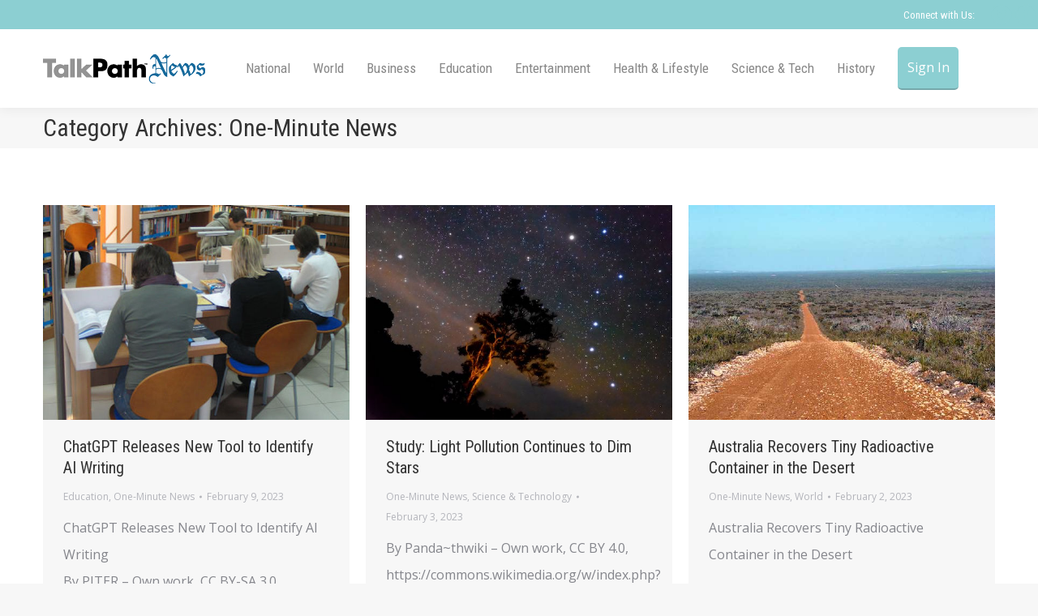

--- FILE ---
content_type: text/html; charset=UTF-8
request_url: https://talkpathnews.aphasia.com/category/one-minute-news/page/26/
body_size: 23316
content:

<!DOCTYPE html>
<!--[if !(IE 6) | !(IE 7) | !(IE 8)  ]><!-->
<html lang="en-US" class="no-js">
<!--<![endif]-->
<head>
	<meta charset="UTF-8" />
		<meta name="viewport" content="width=device-width, initial-scale=1, maximum-scale=1, user-scalable=0">
		<meta name="theme-color" content="#8ccfd2"/>	<link rel="profile" href="https://gmpg.org/xfn/11" />
	        <script type="text/javascript">
            if (/Android|webOS|iPhone|iPad|iPod|BlackBerry|IEMobile|Opera Mini/i.test(navigator.userAgent)) {
                var originalAddEventListener = EventTarget.prototype.addEventListener,
                    oldWidth = window.innerWidth;

                EventTarget.prototype.addEventListener = function (eventName, eventHandler, useCapture) {
                    if (eventName === "resize") {
                        originalAddEventListener.call(this, eventName, function (event) {
                            if (oldWidth === window.innerWidth) {
                                return;
                            }
                            oldWidth = window.innerWidth;
                            if (eventHandler.handleEvent) {
                                eventHandler.handleEvent.call(this, event);
                            }
                            else {
                                eventHandler.call(this, event);
                            };
                        }, useCapture);
                    }
                    else {
                        originalAddEventListener.call(this, eventName, eventHandler, useCapture);
                    };
                };
            };
        </script>
		<meta name='robots' content='noindex, nofollow' />

	<!-- This site is optimized with the Yoast SEO plugin v24.2 - https://yoast.com/wordpress/plugins/seo/ -->
	<title>One-Minute News Archives - Page 26 of 315 - TalkPath News</title>
	<meta property="og:locale" content="en_US" />
	<meta property="og:type" content="article" />
	<meta property="og:title" content="One-Minute News Archives - Page 26 of 315 - TalkPath News" />
	<meta property="og:url" content="https://talkpathnews.aphasia.com/category/one-minute-news/" />
	<meta property="og:site_name" content="TalkPath News" />
	<script type="application/ld+json" class="yoast-schema-graph">{"@context":"https://schema.org","@graph":[{"@type":"CollectionPage","@id":"https://talkpathnews.aphasia.com/category/one-minute-news/","url":"https://talkpathnews.aphasia.com/category/one-minute-news/page/26/","name":"One-Minute News Archives - Page 26 of 315 - TalkPath News","isPartOf":{"@id":"https://talkpathnews.aphasia.com/#website"},"primaryImageOfPage":{"@id":"https://talkpathnews.aphasia.com/category/one-minute-news/page/26/#primaryimage"},"image":{"@id":"https://talkpathnews.aphasia.com/category/one-minute-news/page/26/#primaryimage"},"thumbnailUrl":"https://talkpathnews.aphasia.com/wp-content/uploads/2023/02/A9.jpg","breadcrumb":{"@id":"https://talkpathnews.aphasia.com/category/one-minute-news/page/26/#breadcrumb"},"inLanguage":"en-US"},{"@type":"ImageObject","inLanguage":"en-US","@id":"https://talkpathnews.aphasia.com/category/one-minute-news/page/26/#primaryimage","url":"https://talkpathnews.aphasia.com/wp-content/uploads/2023/02/A9.jpg","contentUrl":"https://talkpathnews.aphasia.com/wp-content/uploads/2023/02/A9.jpg","width":570,"height":400},{"@type":"BreadcrumbList","@id":"https://talkpathnews.aphasia.com/category/one-minute-news/page/26/#breadcrumb","itemListElement":[{"@type":"ListItem","position":1,"name":"Home","item":"https://talkpathnews.aphasia.com/"},{"@type":"ListItem","position":2,"name":"One-Minute News"}]},{"@type":"WebSite","@id":"https://talkpathnews.aphasia.com/#website","url":"https://talkpathnews.aphasia.com/","name":"TalkPath News","description":"News delivered for You","potentialAction":[{"@type":"SearchAction","target":{"@type":"EntryPoint","urlTemplate":"https://talkpathnews.aphasia.com/?s={search_term_string}"},"query-input":{"@type":"PropertyValueSpecification","valueRequired":true,"valueName":"search_term_string"}}],"inLanguage":"en-US"}]}</script>
	<!-- / Yoast SEO plugin. -->


<link rel='dns-prefetch' href='//cdnjs.cloudflare.com' />
<link rel='dns-prefetch' href='//maps.googleapis.com' />
<link rel='dns-prefetch' href='//fonts.googleapis.com' />
<link rel="alternate" type="application/rss+xml" title="TalkPath News &raquo; Feed" href="https://talkpathnews.aphasia.com/feed/" />
<link rel="alternate" type="application/rss+xml" title="TalkPath News &raquo; Comments Feed" href="https://talkpathnews.aphasia.com/comments/feed/" />
<link rel="alternate" type="application/rss+xml" title="TalkPath News &raquo; One-Minute News Category Feed" href="https://talkpathnews.aphasia.com/category/one-minute-news/feed/" />
		<!-- This site uses the Google Analytics by MonsterInsights plugin v8.27.0 - Using Analytics tracking - https://www.monsterinsights.com/ -->
		<!-- Note: MonsterInsights is not currently configured on this site. The site owner needs to authenticate with Google Analytics in the MonsterInsights settings panel. -->
					<!-- No tracking code set -->
				<!-- / Google Analytics by MonsterInsights -->
		<script type="text/javascript">
/* <![CDATA[ */
window._wpemojiSettings = {"baseUrl":"https:\/\/s.w.org\/images\/core\/emoji\/15.0.3\/72x72\/","ext":".png","svgUrl":"https:\/\/s.w.org\/images\/core\/emoji\/15.0.3\/svg\/","svgExt":".svg","source":{"concatemoji":"https:\/\/talkpathnews.aphasia.com\/wp-includes\/js\/wp-emoji-release.min.js?ver=6.5.2"}};
/*! This file is auto-generated */
!function(i,n){var o,s,e;function c(e){try{var t={supportTests:e,timestamp:(new Date).valueOf()};sessionStorage.setItem(o,JSON.stringify(t))}catch(e){}}function p(e,t,n){e.clearRect(0,0,e.canvas.width,e.canvas.height),e.fillText(t,0,0);var t=new Uint32Array(e.getImageData(0,0,e.canvas.width,e.canvas.height).data),r=(e.clearRect(0,0,e.canvas.width,e.canvas.height),e.fillText(n,0,0),new Uint32Array(e.getImageData(0,0,e.canvas.width,e.canvas.height).data));return t.every(function(e,t){return e===r[t]})}function u(e,t,n){switch(t){case"flag":return n(e,"\ud83c\udff3\ufe0f\u200d\u26a7\ufe0f","\ud83c\udff3\ufe0f\u200b\u26a7\ufe0f")?!1:!n(e,"\ud83c\uddfa\ud83c\uddf3","\ud83c\uddfa\u200b\ud83c\uddf3")&&!n(e,"\ud83c\udff4\udb40\udc67\udb40\udc62\udb40\udc65\udb40\udc6e\udb40\udc67\udb40\udc7f","\ud83c\udff4\u200b\udb40\udc67\u200b\udb40\udc62\u200b\udb40\udc65\u200b\udb40\udc6e\u200b\udb40\udc67\u200b\udb40\udc7f");case"emoji":return!n(e,"\ud83d\udc26\u200d\u2b1b","\ud83d\udc26\u200b\u2b1b")}return!1}function f(e,t,n){var r="undefined"!=typeof WorkerGlobalScope&&self instanceof WorkerGlobalScope?new OffscreenCanvas(300,150):i.createElement("canvas"),a=r.getContext("2d",{willReadFrequently:!0}),o=(a.textBaseline="top",a.font="600 32px Arial",{});return e.forEach(function(e){o[e]=t(a,e,n)}),o}function t(e){var t=i.createElement("script");t.src=e,t.defer=!0,i.head.appendChild(t)}"undefined"!=typeof Promise&&(o="wpEmojiSettingsSupports",s=["flag","emoji"],n.supports={everything:!0,everythingExceptFlag:!0},e=new Promise(function(e){i.addEventListener("DOMContentLoaded",e,{once:!0})}),new Promise(function(t){var n=function(){try{var e=JSON.parse(sessionStorage.getItem(o));if("object"==typeof e&&"number"==typeof e.timestamp&&(new Date).valueOf()<e.timestamp+604800&&"object"==typeof e.supportTests)return e.supportTests}catch(e){}return null}();if(!n){if("undefined"!=typeof Worker&&"undefined"!=typeof OffscreenCanvas&&"undefined"!=typeof URL&&URL.createObjectURL&&"undefined"!=typeof Blob)try{var e="postMessage("+f.toString()+"("+[JSON.stringify(s),u.toString(),p.toString()].join(",")+"));",r=new Blob([e],{type:"text/javascript"}),a=new Worker(URL.createObjectURL(r),{name:"wpTestEmojiSupports"});return void(a.onmessage=function(e){c(n=e.data),a.terminate(),t(n)})}catch(e){}c(n=f(s,u,p))}t(n)}).then(function(e){for(var t in e)n.supports[t]=e[t],n.supports.everything=n.supports.everything&&n.supports[t],"flag"!==t&&(n.supports.everythingExceptFlag=n.supports.everythingExceptFlag&&n.supports[t]);n.supports.everythingExceptFlag=n.supports.everythingExceptFlag&&!n.supports.flag,n.DOMReady=!1,n.readyCallback=function(){n.DOMReady=!0}}).then(function(){return e}).then(function(){var e;n.supports.everything||(n.readyCallback(),(e=n.source||{}).concatemoji?t(e.concatemoji):e.wpemoji&&e.twemoji&&(t(e.twemoji),t(e.wpemoji)))}))}((window,document),window._wpemojiSettings);
/* ]]> */
</script>
<style id='wp-emoji-styles-inline-css' type='text/css'>

	img.wp-smiley, img.emoji {
		display: inline !important;
		border: none !important;
		box-shadow: none !important;
		height: 1em !important;
		width: 1em !important;
		margin: 0 0.07em !important;
		vertical-align: -0.1em !important;
		background: none !important;
		padding: 0 !important;
	}
</style>
<link rel='stylesheet' id='wp-block-library-css' href='https://talkpathnews.aphasia.com/wp-includes/css/dist/block-library/style.min.css?ver=6.5.2' type='text/css' media='all' />
<style id='wp-block-library-theme-inline-css' type='text/css'>
.wp-block-audio figcaption{color:#555;font-size:13px;text-align:center}.is-dark-theme .wp-block-audio figcaption{color:#ffffffa6}.wp-block-audio{margin:0 0 1em}.wp-block-code{border:1px solid #ccc;border-radius:4px;font-family:Menlo,Consolas,monaco,monospace;padding:.8em 1em}.wp-block-embed figcaption{color:#555;font-size:13px;text-align:center}.is-dark-theme .wp-block-embed figcaption{color:#ffffffa6}.wp-block-embed{margin:0 0 1em}.blocks-gallery-caption{color:#555;font-size:13px;text-align:center}.is-dark-theme .blocks-gallery-caption{color:#ffffffa6}.wp-block-image figcaption{color:#555;font-size:13px;text-align:center}.is-dark-theme .wp-block-image figcaption{color:#ffffffa6}.wp-block-image{margin:0 0 1em}.wp-block-pullquote{border-bottom:4px solid;border-top:4px solid;color:currentColor;margin-bottom:1.75em}.wp-block-pullquote cite,.wp-block-pullquote footer,.wp-block-pullquote__citation{color:currentColor;font-size:.8125em;font-style:normal;text-transform:uppercase}.wp-block-quote{border-left:.25em solid;margin:0 0 1.75em;padding-left:1em}.wp-block-quote cite,.wp-block-quote footer{color:currentColor;font-size:.8125em;font-style:normal;position:relative}.wp-block-quote.has-text-align-right{border-left:none;border-right:.25em solid;padding-left:0;padding-right:1em}.wp-block-quote.has-text-align-center{border:none;padding-left:0}.wp-block-quote.is-large,.wp-block-quote.is-style-large,.wp-block-quote.is-style-plain{border:none}.wp-block-search .wp-block-search__label{font-weight:700}.wp-block-search__button{border:1px solid #ccc;padding:.375em .625em}:where(.wp-block-group.has-background){padding:1.25em 2.375em}.wp-block-separator.has-css-opacity{opacity:.4}.wp-block-separator{border:none;border-bottom:2px solid;margin-left:auto;margin-right:auto}.wp-block-separator.has-alpha-channel-opacity{opacity:1}.wp-block-separator:not(.is-style-wide):not(.is-style-dots){width:100px}.wp-block-separator.has-background:not(.is-style-dots){border-bottom:none;height:1px}.wp-block-separator.has-background:not(.is-style-wide):not(.is-style-dots){height:2px}.wp-block-table{margin:0 0 1em}.wp-block-table td,.wp-block-table th{word-break:normal}.wp-block-table figcaption{color:#555;font-size:13px;text-align:center}.is-dark-theme .wp-block-table figcaption{color:#ffffffa6}.wp-block-video figcaption{color:#555;font-size:13px;text-align:center}.is-dark-theme .wp-block-video figcaption{color:#ffffffa6}.wp-block-video{margin:0 0 1em}.wp-block-template-part.has-background{margin-bottom:0;margin-top:0;padding:1.25em 2.375em}
</style>
<style id='classic-theme-styles-inline-css' type='text/css'>
/*! This file is auto-generated */
.wp-block-button__link{color:#fff;background-color:#32373c;border-radius:9999px;box-shadow:none;text-decoration:none;padding:calc(.667em + 2px) calc(1.333em + 2px);font-size:1.125em}.wp-block-file__button{background:#32373c;color:#fff;text-decoration:none}
</style>
<style id='global-styles-inline-css' type='text/css'>
body{--wp--preset--color--black: #000000;--wp--preset--color--cyan-bluish-gray: #abb8c3;--wp--preset--color--white: #FFF;--wp--preset--color--pale-pink: #f78da7;--wp--preset--color--vivid-red: #cf2e2e;--wp--preset--color--luminous-vivid-orange: #ff6900;--wp--preset--color--luminous-vivid-amber: #fcb900;--wp--preset--color--light-green-cyan: #7bdcb5;--wp--preset--color--vivid-green-cyan: #00d084;--wp--preset--color--pale-cyan-blue: #8ed1fc;--wp--preset--color--vivid-cyan-blue: #0693e3;--wp--preset--color--vivid-purple: #9b51e0;--wp--preset--color--accent: #8ccfd2;--wp--preset--color--dark-gray: #111;--wp--preset--color--light-gray: #767676;--wp--preset--gradient--vivid-cyan-blue-to-vivid-purple: linear-gradient(135deg,rgba(6,147,227,1) 0%,rgb(155,81,224) 100%);--wp--preset--gradient--light-green-cyan-to-vivid-green-cyan: linear-gradient(135deg,rgb(122,220,180) 0%,rgb(0,208,130) 100%);--wp--preset--gradient--luminous-vivid-amber-to-luminous-vivid-orange: linear-gradient(135deg,rgba(252,185,0,1) 0%,rgba(255,105,0,1) 100%);--wp--preset--gradient--luminous-vivid-orange-to-vivid-red: linear-gradient(135deg,rgba(255,105,0,1) 0%,rgb(207,46,46) 100%);--wp--preset--gradient--very-light-gray-to-cyan-bluish-gray: linear-gradient(135deg,rgb(238,238,238) 0%,rgb(169,184,195) 100%);--wp--preset--gradient--cool-to-warm-spectrum: linear-gradient(135deg,rgb(74,234,220) 0%,rgb(151,120,209) 20%,rgb(207,42,186) 40%,rgb(238,44,130) 60%,rgb(251,105,98) 80%,rgb(254,248,76) 100%);--wp--preset--gradient--blush-light-purple: linear-gradient(135deg,rgb(255,206,236) 0%,rgb(152,150,240) 100%);--wp--preset--gradient--blush-bordeaux: linear-gradient(135deg,rgb(254,205,165) 0%,rgb(254,45,45) 50%,rgb(107,0,62) 100%);--wp--preset--gradient--luminous-dusk: linear-gradient(135deg,rgb(255,203,112) 0%,rgb(199,81,192) 50%,rgb(65,88,208) 100%);--wp--preset--gradient--pale-ocean: linear-gradient(135deg,rgb(255,245,203) 0%,rgb(182,227,212) 50%,rgb(51,167,181) 100%);--wp--preset--gradient--electric-grass: linear-gradient(135deg,rgb(202,248,128) 0%,rgb(113,206,126) 100%);--wp--preset--gradient--midnight: linear-gradient(135deg,rgb(2,3,129) 0%,rgb(40,116,252) 100%);--wp--preset--font-size--small: 13px;--wp--preset--font-size--medium: 20px;--wp--preset--font-size--large: 36px;--wp--preset--font-size--x-large: 42px;--wp--preset--spacing--20: 0.44rem;--wp--preset--spacing--30: 0.67rem;--wp--preset--spacing--40: 1rem;--wp--preset--spacing--50: 1.5rem;--wp--preset--spacing--60: 2.25rem;--wp--preset--spacing--70: 3.38rem;--wp--preset--spacing--80: 5.06rem;--wp--preset--shadow--natural: 6px 6px 9px rgba(0, 0, 0, 0.2);--wp--preset--shadow--deep: 12px 12px 50px rgba(0, 0, 0, 0.4);--wp--preset--shadow--sharp: 6px 6px 0px rgba(0, 0, 0, 0.2);--wp--preset--shadow--outlined: 6px 6px 0px -3px rgba(255, 255, 255, 1), 6px 6px rgba(0, 0, 0, 1);--wp--preset--shadow--crisp: 6px 6px 0px rgba(0, 0, 0, 1);}:where(.is-layout-flex){gap: 0.5em;}:where(.is-layout-grid){gap: 0.5em;}body .is-layout-flow > .alignleft{float: left;margin-inline-start: 0;margin-inline-end: 2em;}body .is-layout-flow > .alignright{float: right;margin-inline-start: 2em;margin-inline-end: 0;}body .is-layout-flow > .aligncenter{margin-left: auto !important;margin-right: auto !important;}body .is-layout-constrained > .alignleft{float: left;margin-inline-start: 0;margin-inline-end: 2em;}body .is-layout-constrained > .alignright{float: right;margin-inline-start: 2em;margin-inline-end: 0;}body .is-layout-constrained > .aligncenter{margin-left: auto !important;margin-right: auto !important;}body .is-layout-constrained > :where(:not(.alignleft):not(.alignright):not(.alignfull)){max-width: var(--wp--style--global--content-size);margin-left: auto !important;margin-right: auto !important;}body .is-layout-constrained > .alignwide{max-width: var(--wp--style--global--wide-size);}body .is-layout-flex{display: flex;}body .is-layout-flex{flex-wrap: wrap;align-items: center;}body .is-layout-flex > *{margin: 0;}body .is-layout-grid{display: grid;}body .is-layout-grid > *{margin: 0;}:where(.wp-block-columns.is-layout-flex){gap: 2em;}:where(.wp-block-columns.is-layout-grid){gap: 2em;}:where(.wp-block-post-template.is-layout-flex){gap: 1.25em;}:where(.wp-block-post-template.is-layout-grid){gap: 1.25em;}.has-black-color{color: var(--wp--preset--color--black) !important;}.has-cyan-bluish-gray-color{color: var(--wp--preset--color--cyan-bluish-gray) !important;}.has-white-color{color: var(--wp--preset--color--white) !important;}.has-pale-pink-color{color: var(--wp--preset--color--pale-pink) !important;}.has-vivid-red-color{color: var(--wp--preset--color--vivid-red) !important;}.has-luminous-vivid-orange-color{color: var(--wp--preset--color--luminous-vivid-orange) !important;}.has-luminous-vivid-amber-color{color: var(--wp--preset--color--luminous-vivid-amber) !important;}.has-light-green-cyan-color{color: var(--wp--preset--color--light-green-cyan) !important;}.has-vivid-green-cyan-color{color: var(--wp--preset--color--vivid-green-cyan) !important;}.has-pale-cyan-blue-color{color: var(--wp--preset--color--pale-cyan-blue) !important;}.has-vivid-cyan-blue-color{color: var(--wp--preset--color--vivid-cyan-blue) !important;}.has-vivid-purple-color{color: var(--wp--preset--color--vivid-purple) !important;}.has-black-background-color{background-color: var(--wp--preset--color--black) !important;}.has-cyan-bluish-gray-background-color{background-color: var(--wp--preset--color--cyan-bluish-gray) !important;}.has-white-background-color{background-color: var(--wp--preset--color--white) !important;}.has-pale-pink-background-color{background-color: var(--wp--preset--color--pale-pink) !important;}.has-vivid-red-background-color{background-color: var(--wp--preset--color--vivid-red) !important;}.has-luminous-vivid-orange-background-color{background-color: var(--wp--preset--color--luminous-vivid-orange) !important;}.has-luminous-vivid-amber-background-color{background-color: var(--wp--preset--color--luminous-vivid-amber) !important;}.has-light-green-cyan-background-color{background-color: var(--wp--preset--color--light-green-cyan) !important;}.has-vivid-green-cyan-background-color{background-color: var(--wp--preset--color--vivid-green-cyan) !important;}.has-pale-cyan-blue-background-color{background-color: var(--wp--preset--color--pale-cyan-blue) !important;}.has-vivid-cyan-blue-background-color{background-color: var(--wp--preset--color--vivid-cyan-blue) !important;}.has-vivid-purple-background-color{background-color: var(--wp--preset--color--vivid-purple) !important;}.has-black-border-color{border-color: var(--wp--preset--color--black) !important;}.has-cyan-bluish-gray-border-color{border-color: var(--wp--preset--color--cyan-bluish-gray) !important;}.has-white-border-color{border-color: var(--wp--preset--color--white) !important;}.has-pale-pink-border-color{border-color: var(--wp--preset--color--pale-pink) !important;}.has-vivid-red-border-color{border-color: var(--wp--preset--color--vivid-red) !important;}.has-luminous-vivid-orange-border-color{border-color: var(--wp--preset--color--luminous-vivid-orange) !important;}.has-luminous-vivid-amber-border-color{border-color: var(--wp--preset--color--luminous-vivid-amber) !important;}.has-light-green-cyan-border-color{border-color: var(--wp--preset--color--light-green-cyan) !important;}.has-vivid-green-cyan-border-color{border-color: var(--wp--preset--color--vivid-green-cyan) !important;}.has-pale-cyan-blue-border-color{border-color: var(--wp--preset--color--pale-cyan-blue) !important;}.has-vivid-cyan-blue-border-color{border-color: var(--wp--preset--color--vivid-cyan-blue) !important;}.has-vivid-purple-border-color{border-color: var(--wp--preset--color--vivid-purple) !important;}.has-vivid-cyan-blue-to-vivid-purple-gradient-background{background: var(--wp--preset--gradient--vivid-cyan-blue-to-vivid-purple) !important;}.has-light-green-cyan-to-vivid-green-cyan-gradient-background{background: var(--wp--preset--gradient--light-green-cyan-to-vivid-green-cyan) !important;}.has-luminous-vivid-amber-to-luminous-vivid-orange-gradient-background{background: var(--wp--preset--gradient--luminous-vivid-amber-to-luminous-vivid-orange) !important;}.has-luminous-vivid-orange-to-vivid-red-gradient-background{background: var(--wp--preset--gradient--luminous-vivid-orange-to-vivid-red) !important;}.has-very-light-gray-to-cyan-bluish-gray-gradient-background{background: var(--wp--preset--gradient--very-light-gray-to-cyan-bluish-gray) !important;}.has-cool-to-warm-spectrum-gradient-background{background: var(--wp--preset--gradient--cool-to-warm-spectrum) !important;}.has-blush-light-purple-gradient-background{background: var(--wp--preset--gradient--blush-light-purple) !important;}.has-blush-bordeaux-gradient-background{background: var(--wp--preset--gradient--blush-bordeaux) !important;}.has-luminous-dusk-gradient-background{background: var(--wp--preset--gradient--luminous-dusk) !important;}.has-pale-ocean-gradient-background{background: var(--wp--preset--gradient--pale-ocean) !important;}.has-electric-grass-gradient-background{background: var(--wp--preset--gradient--electric-grass) !important;}.has-midnight-gradient-background{background: var(--wp--preset--gradient--midnight) !important;}.has-small-font-size{font-size: var(--wp--preset--font-size--small) !important;}.has-medium-font-size{font-size: var(--wp--preset--font-size--medium) !important;}.has-large-font-size{font-size: var(--wp--preset--font-size--large) !important;}.has-x-large-font-size{font-size: var(--wp--preset--font-size--x-large) !important;}
.wp-block-navigation a:where(:not(.wp-element-button)){color: inherit;}
:where(.wp-block-post-template.is-layout-flex){gap: 1.25em;}:where(.wp-block-post-template.is-layout-grid){gap: 1.25em;}
:where(.wp-block-columns.is-layout-flex){gap: 2em;}:where(.wp-block-columns.is-layout-grid){gap: 2em;}
.wp-block-pullquote{font-size: 1.5em;line-height: 1.6;}
</style>
<link rel='stylesheet' id='layerslider-css' href='https://talkpathnews.aphasia.com/wp-content/plugins/LayerSlider/static/css/layerslider.css?ver=5.6.2' type='text/css' media='all' />
<link rel='stylesheet' id='ls-google-fonts-css' href='https://fonts.googleapis.com/css?family=Lato:100,300,regular,700,900%7COpen+Sans:300%7CIndie+Flower:regular%7COswald:300,regular,700&#038;subset=latin%2Clatin-ext' type='text/css' media='all' />
<link rel='stylesheet' id='contact-form-7-css' href='https://talkpathnews.aphasia.com/wp-content/plugins/contact-form-7/includes/css/styles.css?ver=5.9.6' type='text/css' media='all' />
<link rel='stylesheet' id='go-pricing-styles-css' href='https://talkpathnews.aphasia.com/wp-content/plugins/go_pricing/assets/css/go_pricing_styles.css?ver=3.4' type='text/css' media='all' />
<link rel='stylesheet' id='tp_twitter_plugin_css-css' href='https://talkpathnews.aphasia.com/wp-content/plugins/recent-tweets-widget/tp_twitter_plugin.css?ver=1.0' type='text/css' media='screen' />
<link rel='stylesheet' id='sr7css-css' href='//talkpathnews.aphasia.com/wp-content/plugins/revslider/public/css/sr7.css?ver=6.7.24' type='text/css' media='all' />
<link rel='stylesheet' id='the7-Defaults-css' href='https://talkpathnews.aphasia.com/wp-content/uploads/smile_fonts/Defaults/Defaults.css?ver=6.5.2' type='text/css' media='all' />
<link rel='stylesheet' id='dt-web-fonts-css' href='https://fonts.googleapis.com/css?family=Roboto:400,600,700%7CRoboto+Condensed:400,600,700,700normal,normalnormal%7COpen+Sans:400,600,700,normalnormal' type='text/css' media='all' />
<link rel='stylesheet' id='dt-main-css' href='https://talkpathnews.aphasia.com/wp-content/themes/dt-the7/css/main.min.css?ver=10.10.0' type='text/css' media='all' />
<link rel='stylesheet' id='the7-font-css' href='https://talkpathnews.aphasia.com/wp-content/themes/dt-the7/fonts/icomoon-the7-font/icomoon-the7-font.min.css?ver=10.10.0' type='text/css' media='all' />
<link rel='stylesheet' id='the7-custom-scrollbar-css' href='https://talkpathnews.aphasia.com/wp-content/themes/dt-the7/lib/custom-scrollbar/custom-scrollbar.min.css?ver=10.10.0' type='text/css' media='all' />
<link rel='stylesheet' id='the7-wpbakery-css' href='https://talkpathnews.aphasia.com/wp-content/themes/dt-the7/css/wpbakery.min.css?ver=10.10.0' type='text/css' media='all' />
<link rel='stylesheet' id='the7-css-vars-css' href='https://talkpathnews.aphasia.com/wp-content/uploads/the7-css/css-vars.css?ver=fe9b25a96e30' type='text/css' media='all' />
<link rel='stylesheet' id='dt-custom-css' href='https://talkpathnews.aphasia.com/wp-content/uploads/the7-css/custom.css?ver=fe9b25a96e30' type='text/css' media='all' />
<link rel='stylesheet' id='dt-media-css' href='https://talkpathnews.aphasia.com/wp-content/uploads/the7-css/media.css?ver=fe9b25a96e30' type='text/css' media='all' />
<link rel='stylesheet' id='the7-mega-menu-css' href='https://talkpathnews.aphasia.com/wp-content/uploads/the7-css/mega-menu.css?ver=fe9b25a96e30' type='text/css' media='all' />
<link rel='stylesheet' id='style-css' href='https://talkpathnews.aphasia.com/wp-content/themes/dt-the7/style.css?ver=10.10.0' type='text/css' media='all' />
<link rel='stylesheet' id='ultimate-vc-addons-style-min-css' href='https://talkpathnews.aphasia.com/wp-content/plugins/Ultimate_VC_Addons/assets/min-css/ultimate.min.css?ver=3.19.24' type='text/css' media='all' />
<link rel='stylesheet' id='ultimate-vc-addons-icons-css' href='https://talkpathnews.aphasia.com/wp-content/plugins/Ultimate_VC_Addons/assets/css/icons.css?ver=3.19.24' type='text/css' media='all' />
<link rel='stylesheet' id='ultimate-vc-addons-vidcons-css' href='https://talkpathnews.aphasia.com/wp-content/plugins/Ultimate_VC_Addons/assets/fonts/vidcons.css?ver=3.19.24' type='text/css' media='all' />
<script type="text/javascript" src="https://talkpathnews.aphasia.com/wp-includes/js/jquery/jquery.min.js?ver=3.7.1" id="jquery-core-js"></script>
<script type="text/javascript" src="https://talkpathnews.aphasia.com/wp-includes/js/jquery/jquery-migrate.min.js?ver=3.4.1" id="jquery-migrate-js"></script>
<script type="text/javascript" src="https://talkpathnews.aphasia.com/wp-content/plugins/LayerSlider/static/js/greensock.js?ver=1.11.8" id="greensock-js"></script>
<script type="text/javascript" src="https://talkpathnews.aphasia.com/wp-content/plugins/LayerSlider/static/js/layerslider.kreaturamedia.jquery.js?ver=5.6.2" id="layerslider-js"></script>
<script type="text/javascript" src="https://talkpathnews.aphasia.com/wp-content/plugins/LayerSlider/static/js/layerslider.transitions.js?ver=5.6.2" id="layerslider-transitions-js"></script>
<script type="text/javascript" id="gw-tweenmax-js-before">
/* <![CDATA[ */
var oldGS=window.GreenSockGlobals,oldGSQueue=window._gsQueue,oldGSDefine=window._gsDefine;window._gsDefine=null;delete(window._gsDefine);var gwGS=window.GreenSockGlobals={};
/* ]]> */
</script>
<script type="text/javascript" src="https://cdnjs.cloudflare.com/ajax/libs/gsap/1.11.2/TweenMax.min.js" id="gw-tweenmax-js"></script>
<script type="text/javascript" id="gw-tweenmax-js-after">
/* <![CDATA[ */
try{window.GreenSockGlobals=null;window._gsQueue=null;window._gsDefine=null;delete(window.GreenSockGlobals);delete(window._gsQueue);delete(window._gsDefine);window.GreenSockGlobals=oldGS;window._gsQueue=oldGSQueue;window._gsDefine=oldGSDefine;}catch(e){}
/* ]]> */
</script>
<script type="text/javascript" src="//talkpathnews.aphasia.com/wp-content/plugins/revslider/public/js/libs/tptools.js?ver=6.7.24" id="tp-tools-js" async="async" data-wp-strategy="async"></script>
<script type="text/javascript" src="//talkpathnews.aphasia.com/wp-content/plugins/revslider/public/js/sr7.js?ver=6.7.24" id="sr7-js" async="async" data-wp-strategy="async"></script>
<script type="text/javascript" src="https://talkpathnews.aphasia.com/wp-content/plugins/simp-modal-window/js/smp-modal-min.js?ver=1.6" id="modal-js-js"></script>
<script type="text/javascript" id="dt-above-fold-js-extra">
/* <![CDATA[ */
var dtLocal = {"themeUrl":"https:\/\/talkpathnews.aphasia.com\/wp-content\/themes\/dt-the7","passText":"To view this protected post, enter the password below:","moreButtonText":{"loading":"Loading...","loadMore":"Load more"},"postID":"11812","ajaxurl":"https:\/\/talkpathnews.aphasia.com\/wp-admin\/admin-ajax.php","REST":{"baseUrl":"https:\/\/talkpathnews.aphasia.com\/wp-json\/the7\/v1","endpoints":{"sendMail":"\/send-mail"}},"contactMessages":{"required":"One or more fields have an error. Please check and try again.","terms":"Please accept the privacy policy.","fillTheCaptchaError":"Please, fill the captcha."},"captchaSiteKey":"","ajaxNonce":"c958619cfd","pageData":{"type":"archive","template":"archive","layout":"masonry"},"themeSettings":{"smoothScroll":"off","lazyLoading":false,"accentColor":{"mode":"solid","color":"#8ccfd2"},"desktopHeader":{"height":50},"ToggleCaptionEnabled":"disabled","ToggleCaption":"Navigation","floatingHeader":{"showAfter":150,"showMenu":false,"height":60,"logo":{"showLogo":true,"html":"<img class=\" preload-me\" src=\"https:\/\/talkpathnews.aphasia.com\/wp-content\/uploads\/2015\/04\/TalkPath-News-Logo-type-200x36.png\" srcset=\"https:\/\/talkpathnews.aphasia.com\/wp-content\/uploads\/2015\/04\/TalkPath-News-Logo-type-200x36.png 200w, https:\/\/talkpathnews.aphasia.com\/wp-content\/uploads\/2015\/04\/TalkPath-News-Logo-type-300x54.png 300w\" width=\"200\" height=\"36\"   sizes=\"200px\" alt=\"TalkPath News\" \/>","url":"https:\/\/talkpathnews.aphasia.com\/"}},"topLine":{"floatingTopLine":{"logo":{"showLogo":false,"html":""}}},"mobileHeader":{"firstSwitchPoint":1025,"secondSwitchPoint":0,"firstSwitchPointHeight":60,"secondSwitchPointHeight":60,"mobileToggleCaptionEnabled":"disabled","mobileToggleCaption":"Menu"},"stickyMobileHeaderFirstSwitch":{"logo":{"html":"<img class=\" preload-me\" src=\"https:\/\/talkpathnews.aphasia.com\/wp-content\/uploads\/2015\/06\/TalkPath-News-Logo-Stacked-92x36.png\" srcset=\"https:\/\/talkpathnews.aphasia.com\/wp-content\/uploads\/2015\/06\/TalkPath-News-Logo-Stacked-92x36.png 92w, https:\/\/talkpathnews.aphasia.com\/wp-content\/uploads\/2015\/06\/TalkPath-News-Logo-Stacked-138x54.png 138w\" width=\"92\" height=\"36\"   sizes=\"92px\" alt=\"TalkPath News\" \/>"}},"stickyMobileHeaderSecondSwitch":{"logo":{"html":"<img class=\" preload-me\" src=\"https:\/\/talkpathnews.aphasia.com\/wp-content\/uploads\/2015\/06\/TalkPath-News-Logo-Stacked-92x36.png\" srcset=\"https:\/\/talkpathnews.aphasia.com\/wp-content\/uploads\/2015\/06\/TalkPath-News-Logo-Stacked-92x36.png 92w, https:\/\/talkpathnews.aphasia.com\/wp-content\/uploads\/2015\/06\/TalkPath-News-Logo-Stacked-138x54.png 138w\" width=\"92\" height=\"36\"   sizes=\"92px\" alt=\"TalkPath News\" \/>"}},"content":{"textColor":"#85868c","headerColor":"#333333"},"sidebar":{"switchPoint":992},"boxedWidth":"1300px","stripes":{"stripe1":{"textColor":"#787d85","headerColor":"#3b3f4a"},"stripe2":{"textColor":"#8b9199","headerColor":"#ffffff"},"stripe3":{"textColor":"#ffffff","headerColor":"#ffffff"}}},"VCMobileScreenWidth":"768"};
var dtShare = {"shareButtonText":{"facebook":"Share on Facebook","twitter":"Tweet","pinterest":"Pin it","linkedin":"Share on Linkedin","whatsapp":"Share on Whatsapp"},"overlayOpacity":"79"};
/* ]]> */
</script>
<script type="text/javascript" src="https://talkpathnews.aphasia.com/wp-content/themes/dt-the7/js/above-the-fold.min.js?ver=10.10.0" id="dt-above-fold-js"></script>
<script type="text/javascript" src="https://talkpathnews.aphasia.com/wp-content/plugins/Ultimate_VC_Addons/assets/min-js/modernizr-custom.min.js?ver=3.19.24" id="ultimate-vc-addons-modernizr-js"></script>
<script type="text/javascript" src="https://maps.googleapis.com/maps/api/js" id="ultimate-vc-addons-googleapis-js"></script>
<script type="text/javascript" src="https://talkpathnews.aphasia.com/wp-includes/js/jquery/ui/core.min.js?ver=1.13.2" id="jquery-ui-core-js"></script>
<script type="text/javascript" src="https://talkpathnews.aphasia.com/wp-content/plugins/Ultimate_VC_Addons/assets/min-js/ultimate.min.js?ver=3.19.24" id="ultimate-vc-addons-script-js"></script>
<script type="text/javascript" src="https://talkpathnews.aphasia.com/wp-content/plugins/Ultimate_VC_Addons/assets/min-js/modal-all.min.js?ver=3.19.24" id="ultimate-vc-addons-modal-all-js"></script>
<script type="text/javascript" src="https://talkpathnews.aphasia.com/wp-content/plugins/Ultimate_VC_Addons/assets/min-js/jparallax.min.js?ver=3.19.24" id="ultimate-vc-addons-jquery.shake-js"></script>
<script type="text/javascript" src="https://talkpathnews.aphasia.com/wp-content/plugins/Ultimate_VC_Addons/assets/min-js/vhparallax.min.js?ver=3.19.24" id="ultimate-vc-addons-jquery.vhparallax-js"></script>
<script type="text/javascript" src="https://talkpathnews.aphasia.com/wp-content/plugins/Ultimate_VC_Addons/assets/min-js/ultimate_bg.min.js?ver=3.19.24" id="ultimate-vc-addons-row-bg-js"></script>
<script type="text/javascript" src="https://talkpathnews.aphasia.com/wp-content/plugins/Ultimate_VC_Addons/assets/min-js/mb-YTPlayer.min.js?ver=3.19.24" id="ultimate-vc-addons-jquery.ytplayer-js"></script>
<script></script><link rel="https://api.w.org/" href="https://talkpathnews.aphasia.com/wp-json/" /><link rel="alternate" type="application/json" href="https://talkpathnews.aphasia.com/wp-json/wp/v2/categories/19" /><link rel="EditURI" type="application/rsd+xml" title="RSD" href="https://talkpathnews.aphasia.com/xmlrpc.php?rsd" />
<meta name="generator" content="WordPress 6.5.2" />
<script type="text/javascript">
	window._se_plugin_version = '8.1.9';
</script>
<script type="text/javascript"><!-- start Mixpanel-->
(function(e,b){if(!b.__SV){var a,f,i,g;window.mixpanel=b;b._i=[];b.init=function(a,e,d){function f(b,h){var a=h.split(".");2==a.length&&(b=b[a[0]],h=a[1]);b[h]=function(){b.push([h].concat(Array.prototype.slice.call(arguments,0)))}}var c=b;"undefined"!==typeof d?c=b[d]=[]:d="mixpanel";c.people=c.people||[];c.toString=function(b){var a="mixpanel";"mixpanel"!==d&&(a+="."+d);b||(a+=" (stub)");return a};c.people.toString=function(){return c.toString(1)+".people (stub)"};i="disable track track_pageview track_links track_forms register register_once alias unregister identify name_tag set_config people.set people.set_once people.increment people.append people.track_charge people.clear_charges people.delete_user".split(" ");
for(g=0;g<i.length;g++)f(c,i[g]);b._i.push([a,e,d])};b.__SV=1.2;a=e.createElement("script");a.type="text/javascript";a.async=!0;a.src=("https:"===e.location.protocol?"https:":"http:")+'//cdn.mxpnl.com/libs/mixpanel-2.2.min.js';f=e.getElementsByTagName("script")[0];f.parentNode.insertBefore(a,f)}})(document,window.mixpanel||[]);
<!-- end Mixpanel -->
mixpanel.init("27a7a6d932821a8f8c5f943d80a0e1d0");
var currentURL = window.location.protocol + "//" + window.location.host + window.location.pathname;
var pageTitle = document.title;
mixpanel.register({ "Current URL": currentURL,"Page Title": pageTitle });
</script><meta name="generator" content="Powered by WPBakery Page Builder - drag and drop page builder for WordPress."/>
<link rel="preconnect" href="https://fonts.googleapis.com">
<link rel="preconnect" href="https://fonts.gstatic.com/" crossorigin>
<meta name="generator" content="Powered by Slider Revolution 6.7.24 - responsive, Mobile-Friendly Slider Plugin for WordPress with comfortable drag and drop interface." />
<link rel="icon" href="https://talkpathnews.aphasia.com/wp-content/uploads/2015/04/News-Favicon-16.png" type="image/png" sizes="16x16"/><link rel="icon" href="https://talkpathnews.aphasia.com/wp-content/uploads/2015/04/News-Favicon-32.png" type="image/png" sizes="32x32"/><link rel="apple-touch-icon" href="https://talkpathnews.aphasia.com/wp-content/uploads/2015/04/TPN60x60.png"><link rel="apple-touch-icon" sizes="76x76" href="https://talkpathnews.aphasia.com/wp-content/uploads/2015/04/TPN76x76.png"><link rel="apple-touch-icon" sizes="120x120" href="https://talkpathnews.aphasia.com/wp-content/uploads/2015/04/TPN120x120.png"><link rel="apple-touch-icon" sizes="152x152" href="https://talkpathnews.aphasia.com/wp-content/uploads/2015/04/TPN152x152.png"><style type="text/css">.smp-overlay {width:100%; height:100%; position:fixed; top:0; left:0; text-align:center; z-index:9998; display:none;} .smp-overlay * {box-sizing:border-box; -moz-box-sizing:border-box; -webkit-box-sizing:border-box;} .smp-modal {display:inline-block; margin:1em; position:relative; text-align:left; vertical-align:middle; opacity:0; z-index:9999; cursor:auto;} .smp-close {height:24px; width:24px; position:absolute; cursor:pointer;} .smp-counter {position:absolute; font-size:10px;} .smp-modal iframe {border:none;} .simp-scaleUp, .simp-scaleDown {transition:all .5s ease; -moz-transition:all .5s ease; -webkit-transition:all .5s ease; -ms-transition:all .5s ease;} .simp-scaleUp {transform:scale(.1); -moz-transform:scale(.1); -webkit-transform:scale(.1); -ms-transform:scale(.1);} .simp-scaleDown {transform:scale(2);  -moz-transform:scale(2); -webkit-transform:scale(2); -ms-transform:scale(2);} .simp-noScale {transform:scale(1); -moz-transform:scale(1); -webkit-transform:scale(1); -ms-transform:scale(1);}</style>
<script>
	window._tpt			??= {};
	window.SR7			??= {};
	_tpt.R				??= {};
	_tpt.R.fonts		??= {};
	_tpt.R.fonts.customFonts??= {};
	SR7.devMode			=  false;
	SR7.F 				??= {};
	SR7.G				??= {};
	SR7.LIB				??= {};
	SR7.E				??= {};
	SR7.E.gAddons		??= {};
	SR7.E.php 			??= {};
	SR7.E.nonce			= '50756b6012';
	SR7.E.ajaxurl		= 'https://talkpathnews.aphasia.com/wp-admin/admin-ajax.php';
	SR7.E.resturl		= 'https://talkpathnews.aphasia.com/wp-json/';
	SR7.E.slug_path		= 'revslider/revslider.php';
	SR7.E.slug			= 'revslider';
	SR7.E.plugin_url	= 'https://talkpathnews.aphasia.com/wp-content/plugins/revslider/';
	SR7.E.wp_plugin_url = 'https://talkpathnews.aphasia.com/wp-content/plugins/';
	SR7.E.revision		= '6.7.24';
	SR7.E.fontBaseUrl	= '';
	SR7.G.breakPoints 	= [1240,1024,778,480];
	SR7.E.modules 		= ['module','page','slide','layer','draw','animate','srtools','canvas','defaults','carousel','navigation','media','modifiers','migration'];
	SR7.E.libs 			= ['WEBGL'];
	SR7.E.css 			= ['csslp','cssbtns','cssfilters','cssnav','cssmedia'];
	SR7.E.resources		= {};
	SR7.JSON			??= {};
/*! Slider Revolution 7.0 - Page Processor */
!function(){"use strict";window.SR7??={},window._tpt??={},SR7.version="Slider Revolution 6.7.16",_tpt.getWinDim=function(t){_tpt.screenHeightWithUrlBar??=window.innerHeight;let e=SR7.F?.modal?.visible&&SR7.M[SR7.F.module.getIdByAlias(SR7.F.modal.requested)];_tpt.scrollBar=window.innerWidth!==document.documentElement.clientWidth||e&&window.innerWidth!==e.c.module.clientWidth,_tpt.winW=window.innerWidth-(_tpt.scrollBar||"prepare"==t?_tpt.scrollBarW??_tpt.mesureScrollBar():0),_tpt.winH=window.innerHeight,_tpt.winWAll=document.documentElement.clientWidth},_tpt.getResponsiveLevel=function(t,e){SR7.M[e];return _tpt.closestGE(t,_tpt.winWAll)},_tpt.mesureScrollBar=function(){let t=document.createElement("div");return t.className="RSscrollbar-measure",t.style.width="100px",t.style.height="100px",t.style.overflow="scroll",t.style.position="absolute",t.style.top="-9999px",document.body.appendChild(t),_tpt.scrollBarW=t.offsetWidth-t.clientWidth,document.body.removeChild(t),_tpt.scrollBarW},_tpt.loadCSS=async function(t,e,s){return s?_tpt.R.fonts.required[e].status=1:(_tpt.R[e]??={},_tpt.R[e].status=1),new Promise(((n,i)=>{if(_tpt.isStylesheetLoaded(t))s?_tpt.R.fonts.required[e].status=2:_tpt.R[e].status=2,n();else{const o=document.createElement("link");o.rel="stylesheet";let l="text",r="css";o["type"]=l+"/"+r,o.href=t,o.onload=()=>{s?_tpt.R.fonts.required[e].status=2:_tpt.R[e].status=2,n()},o.onerror=()=>{s?_tpt.R.fonts.required[e].status=3:_tpt.R[e].status=3,i(new Error(`Failed to load CSS: ${t}`))},document.head.appendChild(o)}}))},_tpt.addContainer=function(t){const{tag:e="div",id:s,class:n,datas:i,textContent:o,iHTML:l}=t,r=document.createElement(e);if(s&&""!==s&&(r.id=s),n&&""!==n&&(r.className=n),i)for(const[t,e]of Object.entries(i))"style"==t?r.style.cssText=e:r.setAttribute(`data-${t}`,e);return o&&(r.textContent=o),l&&(r.innerHTML=l),r},_tpt.collector=function(){return{fragment:new DocumentFragment,add(t){var e=_tpt.addContainer(t);return this.fragment.appendChild(e),e},append(t){t.appendChild(this.fragment)}}},_tpt.isStylesheetLoaded=function(t){let e=t.split("?")[0];return Array.from(document.querySelectorAll('link[rel="stylesheet"], link[rel="preload"]')).some((t=>t.href.split("?")[0]===e))},_tpt.preloader={requests:new Map,preloaderTemplates:new Map,show:function(t,e){if(!e||!t)return;const{type:s,color:n}=e;if(s<0||"off"==s)return;const i=`preloader_${s}`;let o=this.preloaderTemplates.get(i);o||(o=this.build(s,n),this.preloaderTemplates.set(i,o)),this.requests.has(t)||this.requests.set(t,{count:0});const l=this.requests.get(t);clearTimeout(l.timer),l.count++,1===l.count&&(l.timer=setTimeout((()=>{l.preloaderClone=o.cloneNode(!0),l.anim&&l.anim.kill(),void 0!==_tpt.gsap?l.anim=_tpt.gsap.fromTo(l.preloaderClone,1,{opacity:0},{opacity:1}):l.preloaderClone.classList.add("sr7-fade-in"),t.appendChild(l.preloaderClone)}),150))},hide:function(t){if(!this.requests.has(t))return;const e=this.requests.get(t);e.count--,e.count<0&&(e.count=0),e.anim&&e.anim.kill(),0===e.count&&(clearTimeout(e.timer),e.preloaderClone&&(e.preloaderClone.classList.remove("sr7-fade-in"),e.anim=_tpt.gsap.to(e.preloaderClone,.3,{opacity:0,onComplete:function(){e.preloaderClone.remove()}})))},state:function(t){if(!this.requests.has(t))return!1;return this.requests.get(t).count>0},build:(t,e="#ffffff",s="")=>{if(t<0||"off"===t)return null;const n=parseInt(t);if(t="prlt"+n,isNaN(n))return null;if(_tpt.loadCSS(SR7.E.plugin_url+"public/css/preloaders/t"+n+".css","preloader_"+t),isNaN(n)||n<6){const i=`background-color:${e}`,o=1===n||2==n?i:"",l=3===n||4==n?i:"",r=_tpt.collector();["dot1","dot2","bounce1","bounce2","bounce3"].forEach((t=>r.add({tag:"div",class:t,datas:{style:l}})));const d=_tpt.addContainer({tag:"sr7-prl",class:`${t} ${s}`,datas:{style:o}});return r.append(d),d}{let i={};if(7===n){let t;e.startsWith("#")?(t=e.replace("#",""),t=`rgba(${parseInt(t.substring(0,2),16)}, ${parseInt(t.substring(2,4),16)}, ${parseInt(t.substring(4,6),16)}, `):e.startsWith("rgb")&&(t=e.slice(e.indexOf("(")+1,e.lastIndexOf(")")).split(",").map((t=>t.trim())),t=`rgba(${t[0]}, ${t[1]}, ${t[2]}, `),t&&(i.style=`border-top-color: ${t}0.65); border-bottom-color: ${t}0.15); border-left-color: ${t}0.65); border-right-color: ${t}0.15)`)}else 12===n&&(i.style=`background:${e}`);const o=[10,0,4,2,5,9,0,4,4,2][n-6],l=_tpt.collector(),r=l.add({tag:"div",class:"sr7-prl-inner",datas:i});Array.from({length:o}).forEach((()=>r.appendChild(l.add({tag:"span",datas:{style:`background:${e}`}}))));const d=_tpt.addContainer({tag:"sr7-prl",class:`${t} ${s}`});return l.append(d),d}}},SR7.preLoader={show:(t,e)=>{"off"!==(SR7.M[t]?.settings?.pLoader?.type??"off")&&_tpt.preloader.show(e||SR7.M[t].c.module,SR7.M[t]?.settings?.pLoader??{color:"#fff",type:10})},hide:(t,e)=>{"off"!==(SR7.M[t]?.settings?.pLoader?.type??"off")&&_tpt.preloader.hide(e||SR7.M[t].c.module)},state:(t,e)=>_tpt.preloader.state(e||SR7.M[t].c.module)},_tpt.prepareModuleHeight=function(t){window.SR7.M??={},window.SR7.M[t.id]??={},"ignore"==t.googleFont&&(SR7.E.ignoreGoogleFont=!0);let e=window.SR7.M[t.id];if(null==_tpt.scrollBarW&&_tpt.mesureScrollBar(),e.c??={},e.states??={},e.settings??={},e.settings.size??={},t.fixed&&(e.settings.fixed=!0),e.c.module=document.getElementById(t.id),e.c.adjuster=e.c.module.getElementsByTagName("sr7-adjuster")[0],e.c.content=e.c.module.getElementsByTagName("sr7-content")[0],"carousel"==t.type&&(e.c.carousel=e.c.content.getElementsByTagName("sr7-carousel")[0]),null==e.c.module||null==e.c.module)return;t.plType&&t.plColor&&(e.settings.pLoader={type:t.plType,color:t.plColor}),void 0===t.plType||"off"===t.plType||SR7.preLoader.state(t.id)&&SR7.preLoader.state(t.id,e.c.module)||SR7.preLoader.show(t.id,e.c.module),_tpt.winW||_tpt.getWinDim("prepare"),_tpt.getWinDim();let s=""+e.c.module.dataset?.modal;"modal"==s||"true"==s||"undefined"!==s&&"false"!==s||(e.settings.size.fullWidth=t.size.fullWidth,e.LEV??=_tpt.getResponsiveLevel(window.SR7.G.breakPoints,t.id),t.vpt=_tpt.fillArray(t.vpt,5),e.settings.vPort=t.vpt[e.LEV],void 0!==t.el&&"720"==t.el[4]&&t.gh[4]!==t.el[4]&&"960"==t.el[3]&&t.gh[3]!==t.el[3]&&"768"==t.el[2]&&t.gh[2]!==t.el[2]&&delete t.el,e.settings.size.height=null==t.el||null==t.el[e.LEV]||0==t.el[e.LEV]||"auto"==t.el[e.LEV]?_tpt.fillArray(t.gh,5,-1):_tpt.fillArray(t.el,5,-1),e.settings.size.width=_tpt.fillArray(t.gw,5,-1),e.settings.size.minHeight=_tpt.fillArray(t.mh??[0],5,-1),e.cacheSize={fullWidth:e.settings.size?.fullWidth,fullHeight:e.settings.size?.fullHeight},void 0!==t.off&&(t.off?.t&&(e.settings.size.m??={})&&(e.settings.size.m.t=t.off.t),t.off?.b&&(e.settings.size.m??={})&&(e.settings.size.m.b=t.off.b),t.off?.l&&(e.settings.size.p??={})&&(e.settings.size.p.l=t.off.l),t.off?.r&&(e.settings.size.p??={})&&(e.settings.size.p.r=t.off.r),e.offsetPrepared=!0),_tpt.updatePMHeight(t.id,t,!0))},_tpt.updatePMHeight=(t,e,s)=>{let n=SR7.M[t];var i=n.settings.size.fullWidth?_tpt.winW:n.c.module.parentNode.offsetWidth;i=0===i||isNaN(i)?_tpt.winW:i;let o=n.settings.size.width[n.LEV]||n.settings.size.width[n.LEV++]||n.settings.size.width[n.LEV--]||i,l=n.settings.size.height[n.LEV]||n.settings.size.height[n.LEV++]||n.settings.size.height[n.LEV--]||0,r=n.settings.size.minHeight[n.LEV]||n.settings.size.minHeight[n.LEV++]||n.settings.size.minHeight[n.LEV--]||0;if(l="auto"==l?0:l,l=parseInt(l),"carousel"!==e.type&&(i-=parseInt(e.onw??0)||0),n.MP=!n.settings.size.fullWidth&&i<o||_tpt.winW<o?Math.min(1,i/o):1,e.size.fullScreen||e.size.fullHeight){let t=parseInt(e.fho)||0,s=(""+e.fho).indexOf("%")>-1;e.newh=_tpt.winH-(s?_tpt.winH*t/100:t)}else e.newh=n.MP*Math.max(l,r);if(e.newh+=(parseInt(e.onh??0)||0)+(parseInt(e.carousel?.pt)||0)+(parseInt(e.carousel?.pb)||0),void 0!==e.slideduration&&(e.newh=Math.max(e.newh,parseInt(e.slideduration)/3)),e.shdw&&_tpt.buildShadow(e.id,e),n.c.adjuster.style.height=e.newh+"px",n.c.module.style.height=e.newh+"px",n.c.content.style.height=e.newh+"px",n.states.heightPrepared=!0,n.dims??={},n.dims.moduleRect=n.c.module.getBoundingClientRect(),n.c.content.style.left="-"+n.dims.moduleRect.left+"px",!n.settings.size.fullWidth)return s&&requestAnimationFrame((()=>{i!==n.c.module.parentNode.offsetWidth&&_tpt.updatePMHeight(e.id,e)})),void _tpt.bgStyle(e.id,e,window.innerWidth==_tpt.winW,!0);_tpt.bgStyle(e.id,e,window.innerWidth==_tpt.winW,!0),requestAnimationFrame((function(){s&&requestAnimationFrame((()=>{i!==n.c.module.parentNode.offsetWidth&&_tpt.updatePMHeight(e.id,e)}))})),n.earlyResizerFunction||(n.earlyResizerFunction=function(){requestAnimationFrame((function(){_tpt.getWinDim(),_tpt.moduleDefaults(e.id,e),_tpt.updateSlideBg(t,!0)}))},window.addEventListener("resize",n.earlyResizerFunction))},_tpt.buildShadow=function(t,e){let s=SR7.M[t];null==s.c.shadow&&(s.c.shadow=document.createElement("sr7-module-shadow"),s.c.shadow.classList.add("sr7-shdw-"+e.shdw),s.c.content.appendChild(s.c.shadow))},_tpt.bgStyle=async(t,e,s,n,i)=>{const o=SR7.M[t];if((e=e??o.settings).fixed&&!o.c.module.classList.contains("sr7-top-fixed")&&(o.c.module.classList.add("sr7-top-fixed"),o.c.module.style.position="fixed",o.c.module.style.width="100%",o.c.module.style.top="0px",o.c.module.style.left="0px",o.c.module.style.pointerEvents="none",o.c.module.style.zIndex=5e3,o.c.content.style.pointerEvents="none"),null==o.c.bgcanvas){let t=document.createElement("sr7-module-bg"),l=!1;if("string"==typeof e?.bg?.color&&e?.bg?.color.includes("{"))if(_tpt.gradient&&_tpt.gsap)e.bg.color=_tpt.gradient.convert(e.bg.color);else try{let t=JSON.parse(e.bg.color);(t?.orig||t?.string)&&(e.bg.color=JSON.parse(e.bg.color))}catch(t){return}let r="string"==typeof e?.bg?.color?e?.bg?.color||"transparent":e?.bg?.color?.string??e?.bg?.color?.orig??e?.bg?.color?.color??"transparent";if(t.style["background"+(String(r).includes("grad")?"":"Color")]=r,("transparent"!==r||i)&&(l=!0),o.offsetPrepared&&(t.style.visibility="hidden"),e?.bg?.image?.src&&(t.style.backgroundImage=`url(${e?.bg?.image.src})`,t.style.backgroundSize=""==(e.bg.image?.size??"")?"cover":e.bg.image.size,t.style.backgroundPosition=e.bg.image.position,t.style.backgroundRepeat=""==e.bg.image.repeat||null==e.bg.image.repeat?"no-repeat":e.bg.image.repeat,l=!0),!l)return;o.c.bgcanvas=t,e.size.fullWidth?t.style.width=_tpt.winW-(s&&_tpt.winH<document.body.offsetHeight?_tpt.scrollBarW:0)+"px":n&&(t.style.width=o.c.module.offsetWidth+"px"),e.sbt?.use?o.c.content.appendChild(o.c.bgcanvas):o.c.module.appendChild(o.c.bgcanvas)}o.c.bgcanvas.style.height=void 0!==e.newh?e.newh+"px":("carousel"==e.type?o.dims.module.h:o.dims.content.h)+"px",o.c.bgcanvas.style.left=!s&&e.sbt?.use||o.c.bgcanvas.closest("SR7-CONTENT")?"0px":"-"+(o?.dims?.moduleRect?.left??0)+"px"},_tpt.updateSlideBg=function(t,e){const s=SR7.M[t];let n=s.settings;s?.c?.bgcanvas&&(n.size.fullWidth?s.c.bgcanvas.style.width=_tpt.winW-(e&&_tpt.winH<document.body.offsetHeight?_tpt.scrollBarW:0)+"px":preparing&&(s.c.bgcanvas.style.width=s.c.module.offsetWidth+"px"))},_tpt.moduleDefaults=(t,e)=>{let s=SR7.M[t];null!=s&&null!=s.c&&null!=s.c.module&&(s.dims??={},s.dims.moduleRect=s.c.module.getBoundingClientRect(),s.c.content.style.left="-"+s.dims.moduleRect.left+"px",s.c.content.style.width=_tpt.winW-_tpt.scrollBarW+"px","carousel"==e.type&&(s.c.module.style.overflow="visible"),_tpt.bgStyle(t,e,window.innerWidth==_tpt.winW))},_tpt.getOffset=t=>{var e=t.getBoundingClientRect(),s=window.pageXOffset||document.documentElement.scrollLeft,n=window.pageYOffset||document.documentElement.scrollTop;return{top:e.top+n,left:e.left+s}},_tpt.fillArray=function(t,e){let s,n;t=Array.isArray(t)?t:[t];let i=Array(e),o=t.length;for(n=0;n<t.length;n++)i[n+(e-o)]=t[n],null==s&&"#"!==t[n]&&(s=t[n]);for(let t=0;t<e;t++)void 0!==i[t]&&"#"!=i[t]||(i[t]=s),s=i[t];return i},_tpt.closestGE=function(t,e){let s=Number.MAX_VALUE,n=-1;for(let i=0;i<t.length;i++)t[i]-1>=e&&t[i]-1-e<s&&(s=t[i]-1-e,n=i);return++n}}();</script>
<noscript><style> .wpb_animate_when_almost_visible { opacity: 1; }</style></noscript><style id='the7-custom-inline-css' type='text/css'>
a {
	text-decoration: none;
}

a:hover {
	color: #8ccfd2;
	text-decoration: underline;
}

div {
	-webkit-touch-callout: none;
	-webkit-user-select: none;
	-khtml-user-select: none;
	-moz-user-select: none;
	-ms-user-select: none;
	user-select: none;
}

.form-allowed-tags {
	margin-bottom: 20px;
	display: none;
}

.single .fancy-comments-title.title-left, .single .fancy-comments-form.title-left, .single .fancy-author-title.title-left {
	color: #3a3a3a;
	font-size: 20px;
	background-image: url("data:image/svg+xml,%3Csvg%20version=%221.1%22%20xmlns=%22http://www.w3.org/2000/svg%22%20xmlns:xlink=%22http://www.w3.org/1999/xlink%22%20x=%220px%22%20y=%220px%22%20width=%2225px%22%20height=%2225px%22%20viewBox=%220%200%2016%2016%22%20enable-background=%22new%200%200%2016%2016%22%20xml:space=%22preserve%22%3E%3Cpath%20fill=%22rgba(58,58,58,1)%22%20d=%22M10.021,9.959L9.333,7.5L4.555,2.756L2.756,4.555L7.271,9.25L10.021,9.959z%20M0.373,0.373c-0.497,0.497-0.497,1.302,0,1.799l1.324,1.324l1.799-1.799L2.172,0.373C1.675-0.124,0.87-0.124,0.373,0.373z%20M14,2H6.911L8,3.125l5.854,0.021l0.041,10.729H3.125L3.146,8L2,6.911V14c0,0.553,0.448,1,1,1h11c0.553,0,1-0.447,1-1V3C15,2.448,14.553,2,14,2z%22/%3E%3C/svg%3E");
	padding-left: 30px;
}

.separator-holder {
	border-color: #3a3a3a;
}

.comment-form-url {
	display: none;
}

a.comment-link {
	display: none;
}

a.author.vcard {
	display: none;
}

.comment-notes, .text-small {
	color: #3a3a3a !important;
}

.logged-in-as, .text-small {
	color: #3a3a3a !important;
}

#commentform textarea, .contact-form textarea {
	background-color: #ededed !important;
}

.comment-form .form-fields>span input {
	background-color: #ededed !important;
}

.sign-in-out-btn {
	background-color: #8ccfd2;
	color: #fff !important;
	border-radius: 5px;
	margin-right: 0px;
	width: 75px;
	padding: 9px 0px 9px 0px;
	text-align: center;
	border-bottom: 2px solid #76a8ab;
	position: relative;
	-webkit-transition: none !important;
	-moz-transition: none !important;
	transition: none !important;
	text-decoration: none !important;
}

.sign-in-out-btn:hover {
	border-bottom: 1px solid #76a8ab;
	top: 1px;
	color: #888888 !important;
	-webkit-transition: none !important;
	-moz-transition: none !important;
	transition: none !important;
	text-decoration: none !important;
}

.sign-in-out-btn a:hover {
	border-bottom: 1px solid #76a8ab;
	top: 1px;
	color: #888888 !important;
	-webkit-transition: none !important;
	-moz-transition: none !important;
	transition: none !important;
	text-decoration: none !important;
}

.pop-up-btn {
	background-color: #8ccfd2;
	color: #fff !important;
	border-radius: 5px;
	margin-right: 0px;
	width: 75px;
	padding: 12px;
	text-align: center;
	border-bottom: 2px solid #76a8ab;
	position: relative;
	-webkit-transition: none !important;
	-moz-transition: none !important;
	transition: none !important;
	text-decoration: none !important;
}

.pop-up-btn:hover {
	border-bottom: 1px solid #76a8ab;
	top: 1px;
	color: #888888 !important;
	-webkit-transition: none !important;
	-moz-transition: none !important;
	transition: none !important;
	text-decoration: none !important;
}

.pop-up-btn a:hover {
	border-bottom: 1px solid #76a8ab;
	top: 1px;
	color: #888888 !important;
	-webkit-transition: none !important;
	-moz-transition: none !important;
	transition: none !important;
	text-decoration: none !important;
}
.page-title .wf-container-title,
fancy-header .wf-wrap {
padding-top: 0px !important;
padding-bottom: 0px !important;
}

nav {
height: 40px !important;
}

.fa-k {
        color: #3a3a3a;
        font: normal normal normal 14px/1.25 FontAwesome;
        float: right;
}

@media only screen and (max-width: 960px) {
#text-5.widget_text {
        display: none;
        }
#presscore-blog-categories-2.widget, widget_presscore-blog-categories {
    display: none;
}
.mobile_no_show {
    display: none;
}
}

@media only screen and (max-width: 749px) {
.fa-k {
        float: left !important;
}
#vc_col-sm-6, vc_gitem-col, vc_gitem-col-align-left {
        float: left !important;
}
}

.tpnm-logo img{
  display: inline-block;
  padding-right: 10px;
  vertical-align: bottom;
  max-height: 44px;
}

.news-grid-elements {
padding-left: 0px !important;
padding-right: 0px !important;
}
</style>
</head>
<body id="the7-body" class="archive paged category category-one-minute-news category-19 wp-embed-responsive paged-26 category-paged-26 layout-masonry description-under-image boxed-layout dt-responsive-on right-mobile-menu-close-icon ouside-menu-close-icon mobile-hamburger-close-bg-enable mobile-hamburger-close-bg-hover-enable  fade-medium-mobile-menu-close-icon fade-medium-menu-close-icon srcset-enabled btn-flat custom-btn-color custom-btn-hover-color top-header first-switch-logo-left first-switch-menu-right second-switch-logo-left second-switch-menu-right right-mobile-menu layzr-loading-on popup-message-style the7-ver-10.10.0 wpb-js-composer js-comp-ver-8.1 vc_responsive">
<!-- The7 10.10.0 -->

<div id="page" class="boxed">
	<a class="skip-link screen-reader-text" href="#content">Skip to content</a>

<div class="masthead inline-header center widgets shadow-decoration shadow-mobile-header-decoration small-mobile-menu-icon dt-parent-menu-clickable show-sub-menu-on-hover show-device-logo show-mobile-logo"  role="banner">

	<div class="top-bar top-bar-line-hide">
	<div class="top-bar-bg" ></div>
	<div class="left-widgets mini-widgets"></div><div class="right-widgets mini-widgets"><div class="text-area show-on-desktop near-logo-first-switch hide-on-second-switch"><p>Connect with Us:</p>
</div><div class="soc-ico show-on-desktop in-top-bar-right in-menu-second-switch custom-bg accent-border border-on hover-custom-bg hover-disabled-border  hover-border-off"><a title="Twitter page opens in new window" href="twitter.com/talkpathnews" target="_blank" class="twitter"><span class="soc-font-icon"></span><span class="screen-reader-text">Twitter page opens in new window</span></a><a title="Facebook page opens in new window" href="/" target="_blank" class="facebook"><span class="soc-font-icon"></span><span class="screen-reader-text">Facebook page opens in new window</span></a></div></div></div>

	<header class="header-bar">

		<div class="branding">
	<div id="site-title" class="assistive-text">TalkPath News</div>
	<div id="site-description" class="assistive-text">News delivered for You</div>
	<a class="" href="https://talkpathnews.aphasia.com/"><img class=" preload-me" src="https://talkpathnews.aphasia.com/wp-content/uploads/2015/04/TalkPath-News-Logo-type-200x36.png" srcset="https://talkpathnews.aphasia.com/wp-content/uploads/2015/04/TalkPath-News-Logo-type-200x36.png 200w, https://talkpathnews.aphasia.com/wp-content/uploads/2015/04/TalkPath-News-Logo-type-300x54.png 300w" width="200" height="36"   sizes="200px" alt="TalkPath News" /><img class="mobile-logo preload-me" src="https://talkpathnews.aphasia.com/wp-content/uploads/2015/06/TalkPath-News-Logo-Stacked-92x36.png" srcset="https://talkpathnews.aphasia.com/wp-content/uploads/2015/06/TalkPath-News-Logo-Stacked-92x36.png 92w, https://talkpathnews.aphasia.com/wp-content/uploads/2015/06/TalkPath-News-Logo-Stacked-138x54.png 138w" width="92" height="36"   sizes="92px" alt="TalkPath News" /></a></div>

		<ul id="primary-menu" class="main-nav underline-decoration upwards-line outside-item-remove-margin" role="menubar"><li class="menu-item menu-item-type-taxonomy menu-item-object-category menu-item-76 first depth-0" role="presentation"><a href='https://talkpathnews.aphasia.com/category/national/' data-level='1' role="menuitem"><span class="menu-item-text"><span class="menu-text">National</span></span></a></li> <li class="menu-item menu-item-type-taxonomy menu-item-object-category menu-item-83 depth-0" role="presentation"><a href='https://talkpathnews.aphasia.com/category/world/' data-level='1' role="menuitem"><span class="menu-item-text"><span class="menu-text">World</span></span></a></li> <li class="menu-item menu-item-type-taxonomy menu-item-object-category menu-item-77 depth-0" role="presentation"><a href='https://talkpathnews.aphasia.com/category/business/' data-level='1' role="menuitem"><span class="menu-item-text"><span class="menu-text">Business</span></span></a></li> <li class="menu-item menu-item-type-taxonomy menu-item-object-category menu-item-78 depth-0" role="presentation"><a href='https://talkpathnews.aphasia.com/category/education/' data-level='1' role="menuitem"><span class="menu-item-text"><span class="menu-text">Education</span></span></a></li> <li class="menu-item menu-item-type-taxonomy menu-item-object-category menu-item-79 depth-0" role="presentation"><a href='https://talkpathnews.aphasia.com/category/entertainment/' data-level='1' role="menuitem"><span class="menu-item-text"><span class="menu-text">Entertainment</span></span></a></li> <li class="menu-item menu-item-type-taxonomy menu-item-object-category menu-item-80 depth-0" role="presentation"><a href='https://talkpathnews.aphasia.com/category/health-lifestyle/' data-level='1' role="menuitem"><span class="menu-item-text"><span class="menu-text">Health &#038; Lifestyle</span></span></a></li> <li class="menu-item menu-item-type-taxonomy menu-item-object-category menu-item-82 depth-0" role="presentation"><a href='https://talkpathnews.aphasia.com/category/science-technology/' data-level='1' role="menuitem"><span class="menu-item-text"><span class="menu-text">Science &#038; Tech</span></span></a></li> <li class="menu-item menu-item-type-taxonomy menu-item-object-category menu-item-81 last depth-0" role="presentation"><a href='https://talkpathnews.aphasia.com/category/history/' data-level='1' role="menuitem"><span class="menu-item-text"><span class="menu-text">History</span></span></a></li> <li>
                        <a href="https://talkpathnews.aphasia.com/wp-login.php?redirect_to=https%3A%2F%2Ftalkpathnews.aphasia.com">
                        <div class="sign-in-out-btn">Sign In</div></a>
                        </li></ul>
		
	</header>

</div>
<div class="dt-mobile-header mobile-menu-show-divider">
	<div class="dt-close-mobile-menu-icon"><div class="close-line-wrap"><span class="close-line"></span><span class="close-line"></span><span class="close-line"></span></div></div>	<ul id="mobile-menu" class="mobile-main-nav" role="menubar">
		<li class="menu-item menu-item-type-taxonomy menu-item-object-category menu-item-76 first depth-0" role="presentation"><a href='https://talkpathnews.aphasia.com/category/national/' data-level='1' role="menuitem"><span class="menu-item-text"><span class="menu-text">National</span></span></a></li> <li class="menu-item menu-item-type-taxonomy menu-item-object-category menu-item-83 depth-0" role="presentation"><a href='https://talkpathnews.aphasia.com/category/world/' data-level='1' role="menuitem"><span class="menu-item-text"><span class="menu-text">World</span></span></a></li> <li class="menu-item menu-item-type-taxonomy menu-item-object-category menu-item-77 depth-0" role="presentation"><a href='https://talkpathnews.aphasia.com/category/business/' data-level='1' role="menuitem"><span class="menu-item-text"><span class="menu-text">Business</span></span></a></li> <li class="menu-item menu-item-type-taxonomy menu-item-object-category menu-item-78 depth-0" role="presentation"><a href='https://talkpathnews.aphasia.com/category/education/' data-level='1' role="menuitem"><span class="menu-item-text"><span class="menu-text">Education</span></span></a></li> <li class="menu-item menu-item-type-taxonomy menu-item-object-category menu-item-79 depth-0" role="presentation"><a href='https://talkpathnews.aphasia.com/category/entertainment/' data-level='1' role="menuitem"><span class="menu-item-text"><span class="menu-text">Entertainment</span></span></a></li> <li class="menu-item menu-item-type-taxonomy menu-item-object-category menu-item-80 depth-0" role="presentation"><a href='https://talkpathnews.aphasia.com/category/health-lifestyle/' data-level='1' role="menuitem"><span class="menu-item-text"><span class="menu-text">Health &#038; Lifestyle</span></span></a></li> <li class="menu-item menu-item-type-taxonomy menu-item-object-category menu-item-82 depth-0" role="presentation"><a href='https://talkpathnews.aphasia.com/category/science-technology/' data-level='1' role="menuitem"><span class="menu-item-text"><span class="menu-text">Science &#038; Tech</span></span></a></li> <li class="menu-item menu-item-type-taxonomy menu-item-object-category menu-item-81 last depth-0" role="presentation"><a href='https://talkpathnews.aphasia.com/category/history/' data-level='1' role="menuitem"><span class="menu-item-text"><span class="menu-text">History</span></span></a></li> <li>
                        <a href="https://talkpathnews.aphasia.com/wp-login.php?redirect_to=https%3A%2F%2Ftalkpathnews.aphasia.com">
                        <div class="sign-in-out-btn">Sign In</div></a>
                        </li>	</ul>
	<div class='mobile-mini-widgets-in-menu'></div>
</div>

		<div class="page-title title-left solid-bg breadcrumbs-off breadcrumbs-mobile-off page-title-responsive-enabled">
			<div class="wf-wrap">

				<div class="page-title-head hgroup"><h1 >Category Archives: <span>One-Minute News</span></h1></div>			</div>
		</div>

		

<div id="main" class="sidebar-none sidebar-divider-vertical">

	
	<div class="main-gradient"></div>
	<div class="wf-wrap">
	<div class="wf-container-main">

	

	<!-- Content -->
	<div id="content" class="content" role="main">

		<div class="wf-container loading-effect-fade-in iso-container bg-under-post description-under-image content-align-left" data-padding="10px" data-cur-page="26" data-width="320px" data-columns="3">
<div class="wf-cell iso-item" data-post-id="11812" data-date="2023-02-09T00:00:00-05:00" data-name="ChatGPT Releases New Tool to Identify AI Writing">
	<article class="post post-11812 type-post status-publish format-standard has-post-thumbnail hentry category-education category-one-minute-news category-11 category-19 bg-on fullwidth-img description-off">

		
			<div class="blog-media wf-td">

				<p><a href="https://talkpathnews.aphasia.com/education/chatgpt-releases-new-tool-to-identify-ai-writing/" class="alignnone rollover layzr-bg" ><img class="preload-me iso-lazy-load" src="data:image/svg+xml,%3Csvg%20xmlns%3D&#39;http%3A%2F%2Fwww.w3.org%2F2000%2Fsvg&#39;%20viewBox%3D&#39;0%200%20570%20400&#39;%2F%3E" data-src="https://talkpathnews.aphasia.com/wp-content/uploads/2023/02/A9.jpg" data-srcset="https://talkpathnews.aphasia.com/wp-content/uploads/2023/02/A9.jpg 570w" alt="" title="Auto added" width="570" height="400"  /></a></p>
			</div>

		
		<div class="blog-content wf-td">
			<h3 class="entry-title"><a href="https://talkpathnews.aphasia.com/education/chatgpt-releases-new-tool-to-identify-ai-writing/" title="ChatGPT Releases New Tool to Identify AI Writing" rel="bookmark">ChatGPT Releases New Tool to Identify AI Writing</a></h3>

			<div class="entry-meta"><span class="category-link"><a href="https://talkpathnews.aphasia.com/category/education/" >Education</a>, <a href="https://talkpathnews.aphasia.com/category/one-minute-news/" >One-Minute News</a></span><a class="author vcard" href="https://talkpathnews.aphasia.com/author/kdeleon-lingraphica/" title="View all posts by Kari De Leon" rel="author">By <span class="fn">Kari De Leon</span></a><a href="https://talkpathnews.aphasia.com/2023/02/09/" title="12:00 am" class="data-link" rel="bookmark"><time class="entry-date updated" datetime="2023-02-09T00:00:00-05:00">February 9, 2023</time></a></div><p>ChatGPT Releases New Tool to Identify AI Writing<br />
By PITER &#8211; Own work, CC BY-SA 3.0, https://commons.wikimedia.org/w/index.php?curid=3215632</p>

		</div>

	</article>

</div>
<div class="wf-cell iso-item" data-post-id="11806" data-date="2023-02-03T00:00:00-05:00" data-name="Study: Light Pollution Continues to Dim Stars">
	<article class="post post-11806 type-post status-publish format-standard has-post-thumbnail hentry category-one-minute-news category-science-technology category-19 category-10 bg-on fullwidth-img description-off">

		
			<div class="blog-media wf-td">

				<p><a href="https://talkpathnews.aphasia.com/science-technology/study-light-pollution-continues-to-dim-stars/" class="alignnone rollover layzr-bg" ><img class="preload-me iso-lazy-load" src="data:image/svg+xml,%3Csvg%20xmlns%3D&#39;http%3A%2F%2Fwww.w3.org%2F2000%2Fsvg&#39;%20viewBox%3D&#39;0%200%20570%20400&#39;%2F%3E" data-src="https://talkpathnews.aphasia.com/wp-content/uploads/2023/02/A3.jpeg" data-srcset="https://talkpathnews.aphasia.com/wp-content/uploads/2023/02/A3.jpeg 570w" alt="" title="Auto added" width="570" height="400"  /></a></p>
			</div>

		
		<div class="blog-content wf-td">
			<h3 class="entry-title"><a href="https://talkpathnews.aphasia.com/science-technology/study-light-pollution-continues-to-dim-stars/" title="Study: Light Pollution Continues to Dim Stars" rel="bookmark">Study: Light Pollution Continues to Dim Stars</a></h3>

			<div class="entry-meta"><span class="category-link"><a href="https://talkpathnews.aphasia.com/category/one-minute-news/" >One-Minute News</a>, <a href="https://talkpathnews.aphasia.com/category/science-technology/" >Science &amp; Technology</a></span><a class="author vcard" href="https://talkpathnews.aphasia.com/author/kdeleon-lingraphica/" title="View all posts by Kari De Leon" rel="author">By <span class="fn">Kari De Leon</span></a><a href="https://talkpathnews.aphasia.com/2023/02/03/" title="12:00 am" class="data-link" rel="bookmark"><time class="entry-date updated" datetime="2023-02-03T00:00:00-05:00">February 3, 2023</time></a></div><p>By Panda~thwiki &#8211; Own work, CC BY 4.0, https://commons.wikimedia.org/w/index.php?curid=64793741</p>

		</div>

	</article>

</div>
<div class="wf-cell iso-item" data-post-id="11804" data-date="2023-02-02T00:00:00-05:00" data-name="Australia Recovers Tiny Radioactive Container in the Desert">
	<article class="post post-11804 type-post status-publish format-standard has-post-thumbnail hentry category-one-minute-news category-world category-19 category-8 bg-on fullwidth-img description-off">

		
			<div class="blog-media wf-td">

				<p><a href="https://talkpathnews.aphasia.com/world/australia-recovers-tiny-radioactive-container-in-the-desert/" class="alignnone rollover layzr-bg" ><img class="preload-me iso-lazy-load" src="data:image/svg+xml,%3Csvg%20xmlns%3D&#39;http%3A%2F%2Fwww.w3.org%2F2000%2Fsvg&#39;%20viewBox%3D&#39;0%200%20570%20400&#39;%2F%3E" data-src="https://talkpathnews.aphasia.com/wp-content/uploads/2023/02/A2o.jpeg" data-srcset="https://talkpathnews.aphasia.com/wp-content/uploads/2023/02/A2o.jpeg 570w" alt="" title="Auto added" width="570" height="400"  /></a></p>
			</div>

		
		<div class="blog-content wf-td">
			<h3 class="entry-title"><a href="https://talkpathnews.aphasia.com/world/australia-recovers-tiny-radioactive-container-in-the-desert/" title="Australia Recovers Tiny Radioactive Container in the Desert" rel="bookmark">Australia Recovers Tiny Radioactive Container in the Desert</a></h3>

			<div class="entry-meta"><span class="category-link"><a href="https://talkpathnews.aphasia.com/category/one-minute-news/" >One-Minute News</a>, <a href="https://talkpathnews.aphasia.com/category/world/" >World</a></span><a class="author vcard" href="https://talkpathnews.aphasia.com/author/kdeleon-lingraphica/" title="View all posts by Kari De Leon" rel="author">By <span class="fn">Kari De Leon</span></a><a href="https://talkpathnews.aphasia.com/2023/02/02/" title="12:00 am" class="data-link" rel="bookmark"><time class="entry-date updated" datetime="2023-02-02T00:00:00-05:00">February 2, 2023</time></a></div><p>Australia Recovers Tiny Radioactive Container in the Desert</p>

		</div>

	</article>

</div>
<div class="wf-cell iso-item" data-post-id="11798" data-date="2023-01-30T00:00:00-05:00" data-name="Why US Schools Are Blocking ChatGPT?">
	<article class="post post-11798 type-post status-publish format-standard has-post-thumbnail hentry category-education category-one-minute-news category-11 category-19 bg-on fullwidth-img description-off">

		
			<div class="blog-media wf-td">

				<p><a href="https://talkpathnews.aphasia.com/education/why-us-schools-are-blocking-chatgpt/" class="alignnone rollover layzr-bg" ><img class="preload-me iso-lazy-load" src="data:image/svg+xml,%3Csvg%20xmlns%3D&#39;http%3A%2F%2Fwww.w3.org%2F2000%2Fsvg&#39;%20viewBox%3D&#39;0%200%20570%20400&#39;%2F%3E" data-src="https://talkpathnews.aphasia.com/wp-content/uploads/2023/01/A30.jpeg" data-srcset="https://talkpathnews.aphasia.com/wp-content/uploads/2023/01/A30.jpeg 570w" alt="" title="Auto added" width="570" height="400"  /></a></p>
			</div>

		
		<div class="blog-content wf-td">
			<h3 class="entry-title"><a href="https://talkpathnews.aphasia.com/education/why-us-schools-are-blocking-chatgpt/" title="Why US Schools Are Blocking ChatGPT?" rel="bookmark">Why US Schools Are Blocking ChatGPT?</a></h3>

			<div class="entry-meta"><span class="category-link"><a href="https://talkpathnews.aphasia.com/category/education/" >Education</a>, <a href="https://talkpathnews.aphasia.com/category/one-minute-news/" >One-Minute News</a></span><a class="author vcard" href="https://talkpathnews.aphasia.com/author/kdeleon-lingraphica/" title="View all posts by Kari De Leon" rel="author">By <span class="fn">Kari De Leon</span></a><a href="https://talkpathnews.aphasia.com/2023/01/30/" title="12:00 am" class="data-link" rel="bookmark"><time class="entry-date updated" datetime="2023-01-30T00:00:00-05:00">January 30, 2023</time></a></div><p>Why US Schools Are Blocking ChatGPT?</p>

		</div>

	</article>

</div>
<div class="wf-cell iso-item" data-post-id="11796" data-date="2023-01-27T00:00:00-05:00" data-name="Report: Half of US Mass Attacks Started by Personal, Workplace Disputes">
	<article class="post post-11796 type-post status-publish format-standard has-post-thumbnail hentry category-national category-one-minute-news category-7 category-19 bg-on fullwidth-img description-off">

		
			<div class="blog-media wf-td">

				<p><a href="https://talkpathnews.aphasia.com/national/report-half-of-us-mass-attacks-started-by-personal-workplace-disputes/" class="alignnone rollover layzr-bg" ><img class="preload-me iso-lazy-load" src="data:image/svg+xml,%3Csvg%20xmlns%3D&#39;http%3A%2F%2Fwww.w3.org%2F2000%2Fsvg&#39;%20viewBox%3D&#39;0%200%20570%20402&#39;%2F%3E" data-src="https://talkpathnews.aphasia.com/wp-content/uploads/2023/01/A27-1.png" data-srcset="https://talkpathnews.aphasia.com/wp-content/uploads/2023/01/A27-1.png 570w" alt="" title="Auto added" width="570" height="402"  /></a></p>
			</div>

		
		<div class="blog-content wf-td">
			<h3 class="entry-title"><a href="https://talkpathnews.aphasia.com/national/report-half-of-us-mass-attacks-started-by-personal-workplace-disputes/" title="Report: Half of US Mass Attacks Started by Personal, Workplace Disputes" rel="bookmark">Report: Half of US Mass Attacks Started by Personal, Workplace Disputes</a></h3>

			<div class="entry-meta"><span class="category-link"><a href="https://talkpathnews.aphasia.com/category/national/" >National</a>, <a href="https://talkpathnews.aphasia.com/category/one-minute-news/" >One-Minute News</a></span><a class="author vcard" href="https://talkpathnews.aphasia.com/author/kdeleon-lingraphica/" title="View all posts by Kari De Leon" rel="author">By <span class="fn">Kari De Leon</span></a><a href="https://talkpathnews.aphasia.com/2023/01/27/" title="12:00 am" class="data-link" rel="bookmark"><time class="entry-date updated" datetime="2023-01-27T00:00:00-05:00">January 27, 2023</time></a></div><p>Report: Half of US Mass Attacks Started by Personal, Workplace Disputes</p>

		</div>

	</article>

</div>
<div class="wf-cell iso-item" data-post-id="11792" data-date="2023-01-26T00:00:00-05:00" data-name="New Zealand’s Prime Minister to Resign">
	<article class="post post-11792 type-post status-publish format-standard has-post-thumbnail hentry category-one-minute-news category-world category-19 category-8 bg-on fullwidth-img description-off">

		
			<div class="blog-media wf-td">

				<p><a href="https://talkpathnews.aphasia.com/world/new-zealands-prime-minister-to-resign/" class="alignnone rollover layzr-bg" ><img class="preload-me iso-lazy-load" src="data:image/svg+xml,%3Csvg%20xmlns%3D&#39;http%3A%2F%2Fwww.w3.org%2F2000%2Fsvg&#39;%20viewBox%3D&#39;0%200%20570%20400&#39;%2F%3E" data-src="https://talkpathnews.aphasia.com/wp-content/uploads/2023/01/A26.jpeg" data-srcset="https://talkpathnews.aphasia.com/wp-content/uploads/2023/01/A26.jpeg 570w" alt="" title="Auto added" width="570" height="400"  /></a></p>
			</div>

		
		<div class="blog-content wf-td">
			<h3 class="entry-title"><a href="https://talkpathnews.aphasia.com/world/new-zealands-prime-minister-to-resign/" title="New Zealand’s Prime Minister to Resign" rel="bookmark">New Zealand’s Prime Minister to Resign</a></h3>

			<div class="entry-meta"><span class="category-link"><a href="https://talkpathnews.aphasia.com/category/one-minute-news/" >One-Minute News</a>, <a href="https://talkpathnews.aphasia.com/category/world/" >World</a></span><a class="author vcard" href="https://talkpathnews.aphasia.com/author/kdeleon-lingraphica/" title="View all posts by Kari De Leon" rel="author">By <span class="fn">Kari De Leon</span></a><a href="https://talkpathnews.aphasia.com/2023/01/26/" title="12:00 am" class="data-link" rel="bookmark"><time class="entry-date updated" datetime="2023-01-26T00:00:00-05:00">January 26, 2023</time></a></div><p>New Zealand’s Prime Minister to Resign</p>

		</div>

	</article>

</div>
<div class="wf-cell iso-item" data-post-id="11788" data-date="2023-01-24T00:00:00-05:00" data-name="Group of Ducks Helps Control Pests for South African Wine Maker">
	<article class="post post-11788 type-post status-publish format-standard has-post-thumbnail hentry category-health-lifestyle category-one-minute-news category-4 category-19 bg-on fullwidth-img description-off">

		
			<div class="blog-media wf-td">

				<p><a href="https://talkpathnews.aphasia.com/health-lifestyle/group-of-ducks-helps-control-pests-for-south-african-wine-maker/" class="alignnone rollover layzr-bg" ><img class="preload-me iso-lazy-load" src="data:image/svg+xml,%3Csvg%20xmlns%3D&#39;http%3A%2F%2Fwww.w3.org%2F2000%2Fsvg&#39;%20viewBox%3D&#39;0%200%20570%20400&#39;%2F%3E" data-src="https://talkpathnews.aphasia.com/wp-content/uploads/2023/01/A24.jpeg" data-srcset="https://talkpathnews.aphasia.com/wp-content/uploads/2023/01/A24.jpeg 570w" alt="" title="Auto added" width="570" height="400"  /></a></p>
			</div>

		
		<div class="blog-content wf-td">
			<h3 class="entry-title"><a href="https://talkpathnews.aphasia.com/health-lifestyle/group-of-ducks-helps-control-pests-for-south-african-wine-maker/" title="Group of Ducks Helps Control Pests for South African Wine Maker" rel="bookmark">Group of Ducks Helps Control Pests for South African Wine Maker</a></h3>

			<div class="entry-meta"><span class="category-link"><a href="https://talkpathnews.aphasia.com/category/health-lifestyle/" >Health &amp; Lifestyle</a>, <a href="https://talkpathnews.aphasia.com/category/one-minute-news/" >One-Minute News</a></span><a class="author vcard" href="https://talkpathnews.aphasia.com/author/kdeleon-lingraphica/" title="View all posts by Kari De Leon" rel="author">By <span class="fn">Kari De Leon</span></a><a href="https://talkpathnews.aphasia.com/2023/01/24/" title="12:00 am" class="data-link" rel="bookmark"><time class="entry-date updated" datetime="2023-01-24T00:00:00-05:00">January 24, 2023</time></a></div><p>Group of Ducks Helps Control Pests for South African Wine Maker</p>

		</div>

	</article>

</div>
<div class="wf-cell iso-item" data-post-id="11786" data-date="2023-01-23T00:00:00-05:00" data-name="2022 Was One of Warmest on Record">
	<article class="post post-11786 type-post status-publish format-standard has-post-thumbnail hentry category-one-minute-news category-science-technology category-19 category-10 bg-on fullwidth-img description-off">

		
			<div class="blog-media wf-td">

				<p><a href="https://talkpathnews.aphasia.com/science-technology/2022-was-one-of-warmest-on-record/" class="alignnone rollover layzr-bg" ><img class="preload-me iso-lazy-load" src="data:image/svg+xml,%3Csvg%20xmlns%3D&#39;http%3A%2F%2Fwww.w3.org%2F2000%2Fsvg&#39;%20viewBox%3D&#39;0%200%20570%20400&#39;%2F%3E" data-src="https://talkpathnews.aphasia.com/wp-content/uploads/2023/01/A23.jpeg" data-srcset="https://talkpathnews.aphasia.com/wp-content/uploads/2023/01/A23.jpeg 570w" alt="" title="Auto added" width="570" height="400"  /></a></p>
			</div>

		
		<div class="blog-content wf-td">
			<h3 class="entry-title"><a href="https://talkpathnews.aphasia.com/science-technology/2022-was-one-of-warmest-on-record/" title="2022 Was One of Warmest on Record" rel="bookmark">2022 Was One of Warmest on Record</a></h3>

			<div class="entry-meta"><span class="category-link"><a href="https://talkpathnews.aphasia.com/category/one-minute-news/" >One-Minute News</a>, <a href="https://talkpathnews.aphasia.com/category/science-technology/" >Science &amp; Technology</a></span><a class="author vcard" href="https://talkpathnews.aphasia.com/author/kdeleon-lingraphica/" title="View all posts by Kari De Leon" rel="author">By <span class="fn">Kari De Leon</span></a><a href="https://talkpathnews.aphasia.com/2023/01/23/" title="12:00 am" class="data-link" rel="bookmark"><time class="entry-date updated" datetime="2023-01-23T00:00:00-05:00">January 23, 2023</time></a></div><p>2022 Was One of Warmest on Record</p>

		</div>

	</article>

</div>
<div class="wf-cell iso-item" data-post-id="11784" data-date="2023-01-19T00:00:00-05:00" data-name="US Doctors Offer New Guidelines on Children Obesity">
	<article class="post post-11784 type-post status-publish format-standard has-post-thumbnail hentry category-national category-one-minute-news category-7 category-19 bg-on fullwidth-img description-off">

		
			<div class="blog-media wf-td">

				<p><a href="https://talkpathnews.aphasia.com/national/us-doctors-offer-new-guidelines-on-children-obesity/" class="alignnone rollover layzr-bg" ><img class="preload-me iso-lazy-load" src="data:image/svg+xml,%3Csvg%20xmlns%3D&#39;http%3A%2F%2Fwww.w3.org%2F2000%2Fsvg&#39;%20viewBox%3D&#39;0%200%20570%20400&#39;%2F%3E" data-src="https://talkpathnews.aphasia.com/wp-content/uploads/2023/01/A19.jpeg" data-srcset="https://talkpathnews.aphasia.com/wp-content/uploads/2023/01/A19.jpeg 570w" alt="" title="Auto added" width="570" height="400"  /></a></p>
			</div>

		
		<div class="blog-content wf-td">
			<h3 class="entry-title"><a href="https://talkpathnews.aphasia.com/national/us-doctors-offer-new-guidelines-on-children-obesity/" title="US Doctors Offer New Guidelines on Children Obesity" rel="bookmark">US Doctors Offer New Guidelines on Children Obesity</a></h3>

			<div class="entry-meta"><span class="category-link"><a href="https://talkpathnews.aphasia.com/category/national/" >National</a>, <a href="https://talkpathnews.aphasia.com/category/one-minute-news/" >One-Minute News</a></span><a class="author vcard" href="https://talkpathnews.aphasia.com/author/kdeleon-lingraphica/" title="View all posts by Kari De Leon" rel="author">By <span class="fn">Kari De Leon</span></a><a href="https://talkpathnews.aphasia.com/2023/01/19/" title="12:00 am" class="data-link" rel="bookmark"><time class="entry-date updated" datetime="2023-01-19T00:00:00-05:00">January 19, 2023</time></a></div><p>US Doctors Offer New Guidelines on Children Obesity</p>

		</div>

	</article>

</div>
<div class="wf-cell iso-item" data-post-id="11778" data-date="2023-01-17T00:00:00-05:00" data-name="Study: Lizard Changed Genetically to Survive in the City">
	<article class="post post-11778 type-post status-publish format-standard has-post-thumbnail hentry category-one-minute-news category-science-technology category-19 category-10 bg-on fullwidth-img description-off">

		
			<div class="blog-media wf-td">

				<p><a href="https://talkpathnews.aphasia.com/science-technology/study-lizard-changed-genetically-to-survive-in-the-city/" class="alignnone rollover layzr-bg" ><img class="preload-me iso-lazy-load" src="data:image/svg+xml,%3Csvg%20xmlns%3D&#39;http%3A%2F%2Fwww.w3.org%2F2000%2Fsvg&#39;%20viewBox%3D&#39;0%200%20570%20400&#39;%2F%3E" data-src="https://talkpathnews.aphasia.com/wp-content/uploads/2023/01/A17.jpeg" data-srcset="https://talkpathnews.aphasia.com/wp-content/uploads/2023/01/A17.jpeg 570w" alt="" title="Auto added" width="570" height="400"  /></a></p>
			</div>

		
		<div class="blog-content wf-td">
			<h3 class="entry-title"><a href="https://talkpathnews.aphasia.com/science-technology/study-lizard-changed-genetically-to-survive-in-the-city/" title="Study: Lizard Changed Genetically to Survive in the City" rel="bookmark">Study: Lizard Changed Genetically to Survive in the City</a></h3>

			<div class="entry-meta"><span class="category-link"><a href="https://talkpathnews.aphasia.com/category/one-minute-news/" >One-Minute News</a>, <a href="https://talkpathnews.aphasia.com/category/science-technology/" >Science &amp; Technology</a></span><a class="author vcard" href="https://talkpathnews.aphasia.com/author/kdeleon-lingraphica/" title="View all posts by Kari De Leon" rel="author">By <span class="fn">Kari De Leon</span></a><a href="https://talkpathnews.aphasia.com/2023/01/17/" title="12:00 am" class="data-link" rel="bookmark"><time class="entry-date updated" datetime="2023-01-17T00:00:00-05:00">January 17, 2023</time></a></div><p>Study: Lizard Changed Genetically to Survive in the City</p>

		</div>

	</article>

</div></div><div class="paginator" role="navigation"><a href="https://talkpathnews.aphasia.com/category/one-minute-news/page/25/" class="page-numbers nav-prev" data-page-num="25" ><i class="dt-icon-the7-arrow-0-42" aria-hidden="true"></i></a><a href="https://talkpathnews.aphasia.com/category/one-minute-news/" class="page-numbers " data-page-num="1">1</a><div style="display: none;"><a href="https://talkpathnews.aphasia.com/category/one-minute-news/page/2/" class="page-numbers " data-page-num="2">2</a><a href="https://talkpathnews.aphasia.com/category/one-minute-news/page/3/" class="page-numbers " data-page-num="3">3</a><a href="https://talkpathnews.aphasia.com/category/one-minute-news/page/4/" class="page-numbers " data-page-num="4">4</a><a href="https://talkpathnews.aphasia.com/category/one-minute-news/page/5/" class="page-numbers " data-page-num="5">5</a><a href="https://talkpathnews.aphasia.com/category/one-minute-news/page/6/" class="page-numbers " data-page-num="6">6</a><a href="https://talkpathnews.aphasia.com/category/one-minute-news/page/7/" class="page-numbers " data-page-num="7">7</a><a href="https://talkpathnews.aphasia.com/category/one-minute-news/page/8/" class="page-numbers " data-page-num="8">8</a><a href="https://talkpathnews.aphasia.com/category/one-minute-news/page/9/" class="page-numbers " data-page-num="9">9</a><a href="https://talkpathnews.aphasia.com/category/one-minute-news/page/10/" class="page-numbers " data-page-num="10">10</a><a href="https://talkpathnews.aphasia.com/category/one-minute-news/page/11/" class="page-numbers " data-page-num="11">11</a><a href="https://talkpathnews.aphasia.com/category/one-minute-news/page/12/" class="page-numbers " data-page-num="12">12</a><a href="https://talkpathnews.aphasia.com/category/one-minute-news/page/13/" class="page-numbers " data-page-num="13">13</a><a href="https://talkpathnews.aphasia.com/category/one-minute-news/page/14/" class="page-numbers " data-page-num="14">14</a><a href="https://talkpathnews.aphasia.com/category/one-minute-news/page/15/" class="page-numbers " data-page-num="15">15</a><a href="https://talkpathnews.aphasia.com/category/one-minute-news/page/16/" class="page-numbers " data-page-num="16">16</a><a href="https://talkpathnews.aphasia.com/category/one-minute-news/page/17/" class="page-numbers " data-page-num="17">17</a><a href="https://talkpathnews.aphasia.com/category/one-minute-news/page/18/" class="page-numbers " data-page-num="18">18</a><a href="https://talkpathnews.aphasia.com/category/one-minute-news/page/19/" class="page-numbers " data-page-num="19">19</a><a href="https://talkpathnews.aphasia.com/category/one-minute-news/page/20/" class="page-numbers " data-page-num="20">20</a><a href="https://talkpathnews.aphasia.com/category/one-minute-news/page/21/" class="page-numbers " data-page-num="21">21</a><a href="https://talkpathnews.aphasia.com/category/one-minute-news/page/22/" class="page-numbers " data-page-num="22">22</a><a href="https://talkpathnews.aphasia.com/category/one-minute-news/page/23/" class="page-numbers " data-page-num="23">23</a></div><a href="javascript:void(0);" class="dots">&#8230;</a><a href="https://talkpathnews.aphasia.com/category/one-minute-news/page/24/" class="page-numbers " data-page-num="24">24</a><a href="https://talkpathnews.aphasia.com/category/one-minute-news/page/25/" class="page-numbers " data-page-num="25">25</a><a href="https://talkpathnews.aphasia.com/category/one-minute-news/page/26/" class="page-numbers act" data-page-num="26">26</a><a href="https://talkpathnews.aphasia.com/category/one-minute-news/page/27/" class="page-numbers " data-page-num="27">27</a><a href="https://talkpathnews.aphasia.com/category/one-minute-news/page/28/" class="page-numbers " data-page-num="28">28</a><a href="javascript:void(0);" class="dots">&#8230;</a><div style="display: none;"><a href="https://talkpathnews.aphasia.com/category/one-minute-news/page/29/" class="page-numbers " data-page-num="29">29</a><a href="https://talkpathnews.aphasia.com/category/one-minute-news/page/30/" class="page-numbers " data-page-num="30">30</a><a href="https://talkpathnews.aphasia.com/category/one-minute-news/page/31/" class="page-numbers " data-page-num="31">31</a><a href="https://talkpathnews.aphasia.com/category/one-minute-news/page/32/" class="page-numbers " data-page-num="32">32</a><a href="https://talkpathnews.aphasia.com/category/one-minute-news/page/33/" class="page-numbers " data-page-num="33">33</a><a href="https://talkpathnews.aphasia.com/category/one-minute-news/page/34/" class="page-numbers " data-page-num="34">34</a><a href="https://talkpathnews.aphasia.com/category/one-minute-news/page/35/" class="page-numbers " data-page-num="35">35</a><a href="https://talkpathnews.aphasia.com/category/one-minute-news/page/36/" class="page-numbers " data-page-num="36">36</a><a href="https://talkpathnews.aphasia.com/category/one-minute-news/page/37/" class="page-numbers " data-page-num="37">37</a><a href="https://talkpathnews.aphasia.com/category/one-minute-news/page/38/" class="page-numbers " data-page-num="38">38</a><a href="https://talkpathnews.aphasia.com/category/one-minute-news/page/39/" class="page-numbers " data-page-num="39">39</a><a href="https://talkpathnews.aphasia.com/category/one-minute-news/page/40/" class="page-numbers " data-page-num="40">40</a><a href="https://talkpathnews.aphasia.com/category/one-minute-news/page/41/" class="page-numbers " data-page-num="41">41</a><a href="https://talkpathnews.aphasia.com/category/one-minute-news/page/42/" class="page-numbers " data-page-num="42">42</a><a href="https://talkpathnews.aphasia.com/category/one-minute-news/page/43/" class="page-numbers " data-page-num="43">43</a><a href="https://talkpathnews.aphasia.com/category/one-minute-news/page/44/" class="page-numbers " data-page-num="44">44</a><a href="https://talkpathnews.aphasia.com/category/one-minute-news/page/45/" class="page-numbers " data-page-num="45">45</a><a href="https://talkpathnews.aphasia.com/category/one-minute-news/page/46/" class="page-numbers " data-page-num="46">46</a><a href="https://talkpathnews.aphasia.com/category/one-minute-news/page/47/" class="page-numbers " data-page-num="47">47</a><a href="https://talkpathnews.aphasia.com/category/one-minute-news/page/48/" class="page-numbers " data-page-num="48">48</a><a href="https://talkpathnews.aphasia.com/category/one-minute-news/page/49/" class="page-numbers " data-page-num="49">49</a><a href="https://talkpathnews.aphasia.com/category/one-minute-news/page/50/" class="page-numbers " data-page-num="50">50</a><a href="https://talkpathnews.aphasia.com/category/one-minute-news/page/51/" class="page-numbers " data-page-num="51">51</a><a href="https://talkpathnews.aphasia.com/category/one-minute-news/page/52/" class="page-numbers " data-page-num="52">52</a><a href="https://talkpathnews.aphasia.com/category/one-minute-news/page/53/" class="page-numbers " data-page-num="53">53</a><a href="https://talkpathnews.aphasia.com/category/one-minute-news/page/54/" class="page-numbers " data-page-num="54">54</a><a href="https://talkpathnews.aphasia.com/category/one-minute-news/page/55/" class="page-numbers " data-page-num="55">55</a><a href="https://talkpathnews.aphasia.com/category/one-minute-news/page/56/" class="page-numbers " data-page-num="56">56</a><a href="https://talkpathnews.aphasia.com/category/one-minute-news/page/57/" class="page-numbers " data-page-num="57">57</a><a href="https://talkpathnews.aphasia.com/category/one-minute-news/page/58/" class="page-numbers " data-page-num="58">58</a><a href="https://talkpathnews.aphasia.com/category/one-minute-news/page/59/" class="page-numbers " data-page-num="59">59</a><a href="https://talkpathnews.aphasia.com/category/one-minute-news/page/60/" class="page-numbers " data-page-num="60">60</a><a href="https://talkpathnews.aphasia.com/category/one-minute-news/page/61/" class="page-numbers " data-page-num="61">61</a><a href="https://talkpathnews.aphasia.com/category/one-minute-news/page/62/" class="page-numbers " data-page-num="62">62</a><a href="https://talkpathnews.aphasia.com/category/one-minute-news/page/63/" class="page-numbers " data-page-num="63">63</a><a href="https://talkpathnews.aphasia.com/category/one-minute-news/page/64/" class="page-numbers " data-page-num="64">64</a><a href="https://talkpathnews.aphasia.com/category/one-minute-news/page/65/" class="page-numbers " data-page-num="65">65</a><a href="https://talkpathnews.aphasia.com/category/one-minute-news/page/66/" class="page-numbers " data-page-num="66">66</a><a href="https://talkpathnews.aphasia.com/category/one-minute-news/page/67/" class="page-numbers " data-page-num="67">67</a><a href="https://talkpathnews.aphasia.com/category/one-minute-news/page/68/" class="page-numbers " data-page-num="68">68</a><a href="https://talkpathnews.aphasia.com/category/one-minute-news/page/69/" class="page-numbers " data-page-num="69">69</a><a href="https://talkpathnews.aphasia.com/category/one-minute-news/page/70/" class="page-numbers " data-page-num="70">70</a><a href="https://talkpathnews.aphasia.com/category/one-minute-news/page/71/" class="page-numbers " data-page-num="71">71</a><a href="https://talkpathnews.aphasia.com/category/one-minute-news/page/72/" class="page-numbers " data-page-num="72">72</a><a href="https://talkpathnews.aphasia.com/category/one-minute-news/page/73/" class="page-numbers " data-page-num="73">73</a><a href="https://talkpathnews.aphasia.com/category/one-minute-news/page/74/" class="page-numbers " data-page-num="74">74</a><a href="https://talkpathnews.aphasia.com/category/one-minute-news/page/75/" class="page-numbers " data-page-num="75">75</a><a href="https://talkpathnews.aphasia.com/category/one-minute-news/page/76/" class="page-numbers " data-page-num="76">76</a><a href="https://talkpathnews.aphasia.com/category/one-minute-news/page/77/" class="page-numbers " data-page-num="77">77</a><a href="https://talkpathnews.aphasia.com/category/one-minute-news/page/78/" class="page-numbers " data-page-num="78">78</a><a href="https://talkpathnews.aphasia.com/category/one-minute-news/page/79/" class="page-numbers " data-page-num="79">79</a><a href="https://talkpathnews.aphasia.com/category/one-minute-news/page/80/" class="page-numbers " data-page-num="80">80</a><a href="https://talkpathnews.aphasia.com/category/one-minute-news/page/81/" class="page-numbers " data-page-num="81">81</a><a href="https://talkpathnews.aphasia.com/category/one-minute-news/page/82/" class="page-numbers " data-page-num="82">82</a><a href="https://talkpathnews.aphasia.com/category/one-minute-news/page/83/" class="page-numbers " data-page-num="83">83</a><a href="https://talkpathnews.aphasia.com/category/one-minute-news/page/84/" class="page-numbers " data-page-num="84">84</a><a href="https://talkpathnews.aphasia.com/category/one-minute-news/page/85/" class="page-numbers " data-page-num="85">85</a><a href="https://talkpathnews.aphasia.com/category/one-minute-news/page/86/" class="page-numbers " data-page-num="86">86</a><a href="https://talkpathnews.aphasia.com/category/one-minute-news/page/87/" class="page-numbers " data-page-num="87">87</a><a href="https://talkpathnews.aphasia.com/category/one-minute-news/page/88/" class="page-numbers " data-page-num="88">88</a><a href="https://talkpathnews.aphasia.com/category/one-minute-news/page/89/" class="page-numbers " data-page-num="89">89</a><a href="https://talkpathnews.aphasia.com/category/one-minute-news/page/90/" class="page-numbers " data-page-num="90">90</a><a href="https://talkpathnews.aphasia.com/category/one-minute-news/page/91/" class="page-numbers " data-page-num="91">91</a><a href="https://talkpathnews.aphasia.com/category/one-minute-news/page/92/" class="page-numbers " data-page-num="92">92</a><a href="https://talkpathnews.aphasia.com/category/one-minute-news/page/93/" class="page-numbers " data-page-num="93">93</a><a href="https://talkpathnews.aphasia.com/category/one-minute-news/page/94/" class="page-numbers " data-page-num="94">94</a><a href="https://talkpathnews.aphasia.com/category/one-minute-news/page/95/" class="page-numbers " data-page-num="95">95</a><a href="https://talkpathnews.aphasia.com/category/one-minute-news/page/96/" class="page-numbers " data-page-num="96">96</a><a href="https://talkpathnews.aphasia.com/category/one-minute-news/page/97/" class="page-numbers " data-page-num="97">97</a><a href="https://talkpathnews.aphasia.com/category/one-minute-news/page/98/" class="page-numbers " data-page-num="98">98</a><a href="https://talkpathnews.aphasia.com/category/one-minute-news/page/99/" class="page-numbers " data-page-num="99">99</a><a href="https://talkpathnews.aphasia.com/category/one-minute-news/page/100/" class="page-numbers " data-page-num="100">100</a><a href="https://talkpathnews.aphasia.com/category/one-minute-news/page/101/" class="page-numbers " data-page-num="101">101</a><a href="https://talkpathnews.aphasia.com/category/one-minute-news/page/102/" class="page-numbers " data-page-num="102">102</a><a href="https://talkpathnews.aphasia.com/category/one-minute-news/page/103/" class="page-numbers " data-page-num="103">103</a><a href="https://talkpathnews.aphasia.com/category/one-minute-news/page/104/" class="page-numbers " data-page-num="104">104</a><a href="https://talkpathnews.aphasia.com/category/one-minute-news/page/105/" class="page-numbers " data-page-num="105">105</a><a href="https://talkpathnews.aphasia.com/category/one-minute-news/page/106/" class="page-numbers " data-page-num="106">106</a><a href="https://talkpathnews.aphasia.com/category/one-minute-news/page/107/" class="page-numbers " data-page-num="107">107</a><a href="https://talkpathnews.aphasia.com/category/one-minute-news/page/108/" class="page-numbers " data-page-num="108">108</a><a href="https://talkpathnews.aphasia.com/category/one-minute-news/page/109/" class="page-numbers " data-page-num="109">109</a><a href="https://talkpathnews.aphasia.com/category/one-minute-news/page/110/" class="page-numbers " data-page-num="110">110</a><a href="https://talkpathnews.aphasia.com/category/one-minute-news/page/111/" class="page-numbers " data-page-num="111">111</a><a href="https://talkpathnews.aphasia.com/category/one-minute-news/page/112/" class="page-numbers " data-page-num="112">112</a><a href="https://talkpathnews.aphasia.com/category/one-minute-news/page/113/" class="page-numbers " data-page-num="113">113</a><a href="https://talkpathnews.aphasia.com/category/one-minute-news/page/114/" class="page-numbers " data-page-num="114">114</a><a href="https://talkpathnews.aphasia.com/category/one-minute-news/page/115/" class="page-numbers " data-page-num="115">115</a><a href="https://talkpathnews.aphasia.com/category/one-minute-news/page/116/" class="page-numbers " data-page-num="116">116</a><a href="https://talkpathnews.aphasia.com/category/one-minute-news/page/117/" class="page-numbers " data-page-num="117">117</a><a href="https://talkpathnews.aphasia.com/category/one-minute-news/page/118/" class="page-numbers " data-page-num="118">118</a><a href="https://talkpathnews.aphasia.com/category/one-minute-news/page/119/" class="page-numbers " data-page-num="119">119</a><a href="https://talkpathnews.aphasia.com/category/one-minute-news/page/120/" class="page-numbers " data-page-num="120">120</a><a href="https://talkpathnews.aphasia.com/category/one-minute-news/page/121/" class="page-numbers " data-page-num="121">121</a><a href="https://talkpathnews.aphasia.com/category/one-minute-news/page/122/" class="page-numbers " data-page-num="122">122</a><a href="https://talkpathnews.aphasia.com/category/one-minute-news/page/123/" class="page-numbers " data-page-num="123">123</a><a href="https://talkpathnews.aphasia.com/category/one-minute-news/page/124/" class="page-numbers " data-page-num="124">124</a><a href="https://talkpathnews.aphasia.com/category/one-minute-news/page/125/" class="page-numbers " data-page-num="125">125</a><a href="https://talkpathnews.aphasia.com/category/one-minute-news/page/126/" class="page-numbers " data-page-num="126">126</a><a href="https://talkpathnews.aphasia.com/category/one-minute-news/page/127/" class="page-numbers " data-page-num="127">127</a><a href="https://talkpathnews.aphasia.com/category/one-minute-news/page/128/" class="page-numbers " data-page-num="128">128</a><a href="https://talkpathnews.aphasia.com/category/one-minute-news/page/129/" class="page-numbers " data-page-num="129">129</a><a href="https://talkpathnews.aphasia.com/category/one-minute-news/page/130/" class="page-numbers " data-page-num="130">130</a><a href="https://talkpathnews.aphasia.com/category/one-minute-news/page/131/" class="page-numbers " data-page-num="131">131</a><a href="https://talkpathnews.aphasia.com/category/one-minute-news/page/132/" class="page-numbers " data-page-num="132">132</a><a href="https://talkpathnews.aphasia.com/category/one-minute-news/page/133/" class="page-numbers " data-page-num="133">133</a><a href="https://talkpathnews.aphasia.com/category/one-minute-news/page/134/" class="page-numbers " data-page-num="134">134</a><a href="https://talkpathnews.aphasia.com/category/one-minute-news/page/135/" class="page-numbers " data-page-num="135">135</a><a href="https://talkpathnews.aphasia.com/category/one-minute-news/page/136/" class="page-numbers " data-page-num="136">136</a><a href="https://talkpathnews.aphasia.com/category/one-minute-news/page/137/" class="page-numbers " data-page-num="137">137</a><a href="https://talkpathnews.aphasia.com/category/one-minute-news/page/138/" class="page-numbers " data-page-num="138">138</a><a href="https://talkpathnews.aphasia.com/category/one-minute-news/page/139/" class="page-numbers " data-page-num="139">139</a><a href="https://talkpathnews.aphasia.com/category/one-minute-news/page/140/" class="page-numbers " data-page-num="140">140</a><a href="https://talkpathnews.aphasia.com/category/one-minute-news/page/141/" class="page-numbers " data-page-num="141">141</a><a href="https://talkpathnews.aphasia.com/category/one-minute-news/page/142/" class="page-numbers " data-page-num="142">142</a><a href="https://talkpathnews.aphasia.com/category/one-minute-news/page/143/" class="page-numbers " data-page-num="143">143</a><a href="https://talkpathnews.aphasia.com/category/one-minute-news/page/144/" class="page-numbers " data-page-num="144">144</a><a href="https://talkpathnews.aphasia.com/category/one-minute-news/page/145/" class="page-numbers " data-page-num="145">145</a><a href="https://talkpathnews.aphasia.com/category/one-minute-news/page/146/" class="page-numbers " data-page-num="146">146</a><a href="https://talkpathnews.aphasia.com/category/one-minute-news/page/147/" class="page-numbers " data-page-num="147">147</a><a href="https://talkpathnews.aphasia.com/category/one-minute-news/page/148/" class="page-numbers " data-page-num="148">148</a><a href="https://talkpathnews.aphasia.com/category/one-minute-news/page/149/" class="page-numbers " data-page-num="149">149</a><a href="https://talkpathnews.aphasia.com/category/one-minute-news/page/150/" class="page-numbers " data-page-num="150">150</a><a href="https://talkpathnews.aphasia.com/category/one-minute-news/page/151/" class="page-numbers " data-page-num="151">151</a><a href="https://talkpathnews.aphasia.com/category/one-minute-news/page/152/" class="page-numbers " data-page-num="152">152</a><a href="https://talkpathnews.aphasia.com/category/one-minute-news/page/153/" class="page-numbers " data-page-num="153">153</a><a href="https://talkpathnews.aphasia.com/category/one-minute-news/page/154/" class="page-numbers " data-page-num="154">154</a><a href="https://talkpathnews.aphasia.com/category/one-minute-news/page/155/" class="page-numbers " data-page-num="155">155</a><a href="https://talkpathnews.aphasia.com/category/one-minute-news/page/156/" class="page-numbers " data-page-num="156">156</a><a href="https://talkpathnews.aphasia.com/category/one-minute-news/page/157/" class="page-numbers " data-page-num="157">157</a><a href="https://talkpathnews.aphasia.com/category/one-minute-news/page/158/" class="page-numbers " data-page-num="158">158</a><a href="https://talkpathnews.aphasia.com/category/one-minute-news/page/159/" class="page-numbers " data-page-num="159">159</a><a href="https://talkpathnews.aphasia.com/category/one-minute-news/page/160/" class="page-numbers " data-page-num="160">160</a><a href="https://talkpathnews.aphasia.com/category/one-minute-news/page/161/" class="page-numbers " data-page-num="161">161</a><a href="https://talkpathnews.aphasia.com/category/one-minute-news/page/162/" class="page-numbers " data-page-num="162">162</a><a href="https://talkpathnews.aphasia.com/category/one-minute-news/page/163/" class="page-numbers " data-page-num="163">163</a><a href="https://talkpathnews.aphasia.com/category/one-minute-news/page/164/" class="page-numbers " data-page-num="164">164</a><a href="https://talkpathnews.aphasia.com/category/one-minute-news/page/165/" class="page-numbers " data-page-num="165">165</a><a href="https://talkpathnews.aphasia.com/category/one-minute-news/page/166/" class="page-numbers " data-page-num="166">166</a><a href="https://talkpathnews.aphasia.com/category/one-minute-news/page/167/" class="page-numbers " data-page-num="167">167</a><a href="https://talkpathnews.aphasia.com/category/one-minute-news/page/168/" class="page-numbers " data-page-num="168">168</a><a href="https://talkpathnews.aphasia.com/category/one-minute-news/page/169/" class="page-numbers " data-page-num="169">169</a><a href="https://talkpathnews.aphasia.com/category/one-minute-news/page/170/" class="page-numbers " data-page-num="170">170</a><a href="https://talkpathnews.aphasia.com/category/one-minute-news/page/171/" class="page-numbers " data-page-num="171">171</a><a href="https://talkpathnews.aphasia.com/category/one-minute-news/page/172/" class="page-numbers " data-page-num="172">172</a><a href="https://talkpathnews.aphasia.com/category/one-minute-news/page/173/" class="page-numbers " data-page-num="173">173</a><a href="https://talkpathnews.aphasia.com/category/one-minute-news/page/174/" class="page-numbers " data-page-num="174">174</a><a href="https://talkpathnews.aphasia.com/category/one-minute-news/page/175/" class="page-numbers " data-page-num="175">175</a><a href="https://talkpathnews.aphasia.com/category/one-minute-news/page/176/" class="page-numbers " data-page-num="176">176</a><a href="https://talkpathnews.aphasia.com/category/one-minute-news/page/177/" class="page-numbers " data-page-num="177">177</a><a href="https://talkpathnews.aphasia.com/category/one-minute-news/page/178/" class="page-numbers " data-page-num="178">178</a><a href="https://talkpathnews.aphasia.com/category/one-minute-news/page/179/" class="page-numbers " data-page-num="179">179</a><a href="https://talkpathnews.aphasia.com/category/one-minute-news/page/180/" class="page-numbers " data-page-num="180">180</a><a href="https://talkpathnews.aphasia.com/category/one-minute-news/page/181/" class="page-numbers " data-page-num="181">181</a><a href="https://talkpathnews.aphasia.com/category/one-minute-news/page/182/" class="page-numbers " data-page-num="182">182</a><a href="https://talkpathnews.aphasia.com/category/one-minute-news/page/183/" class="page-numbers " data-page-num="183">183</a><a href="https://talkpathnews.aphasia.com/category/one-minute-news/page/184/" class="page-numbers " data-page-num="184">184</a><a href="https://talkpathnews.aphasia.com/category/one-minute-news/page/185/" class="page-numbers " data-page-num="185">185</a><a href="https://talkpathnews.aphasia.com/category/one-minute-news/page/186/" class="page-numbers " data-page-num="186">186</a><a href="https://talkpathnews.aphasia.com/category/one-minute-news/page/187/" class="page-numbers " data-page-num="187">187</a><a href="https://talkpathnews.aphasia.com/category/one-minute-news/page/188/" class="page-numbers " data-page-num="188">188</a><a href="https://talkpathnews.aphasia.com/category/one-minute-news/page/189/" class="page-numbers " data-page-num="189">189</a><a href="https://talkpathnews.aphasia.com/category/one-minute-news/page/190/" class="page-numbers " data-page-num="190">190</a><a href="https://talkpathnews.aphasia.com/category/one-minute-news/page/191/" class="page-numbers " data-page-num="191">191</a><a href="https://talkpathnews.aphasia.com/category/one-minute-news/page/192/" class="page-numbers " data-page-num="192">192</a><a href="https://talkpathnews.aphasia.com/category/one-minute-news/page/193/" class="page-numbers " data-page-num="193">193</a><a href="https://talkpathnews.aphasia.com/category/one-minute-news/page/194/" class="page-numbers " data-page-num="194">194</a><a href="https://talkpathnews.aphasia.com/category/one-minute-news/page/195/" class="page-numbers " data-page-num="195">195</a><a href="https://talkpathnews.aphasia.com/category/one-minute-news/page/196/" class="page-numbers " data-page-num="196">196</a><a href="https://talkpathnews.aphasia.com/category/one-minute-news/page/197/" class="page-numbers " data-page-num="197">197</a><a href="https://talkpathnews.aphasia.com/category/one-minute-news/page/198/" class="page-numbers " data-page-num="198">198</a><a href="https://talkpathnews.aphasia.com/category/one-minute-news/page/199/" class="page-numbers " data-page-num="199">199</a><a href="https://talkpathnews.aphasia.com/category/one-minute-news/page/200/" class="page-numbers " data-page-num="200">200</a><a href="https://talkpathnews.aphasia.com/category/one-minute-news/page/201/" class="page-numbers " data-page-num="201">201</a><a href="https://talkpathnews.aphasia.com/category/one-minute-news/page/202/" class="page-numbers " data-page-num="202">202</a><a href="https://talkpathnews.aphasia.com/category/one-minute-news/page/203/" class="page-numbers " data-page-num="203">203</a><a href="https://talkpathnews.aphasia.com/category/one-minute-news/page/204/" class="page-numbers " data-page-num="204">204</a><a href="https://talkpathnews.aphasia.com/category/one-minute-news/page/205/" class="page-numbers " data-page-num="205">205</a><a href="https://talkpathnews.aphasia.com/category/one-minute-news/page/206/" class="page-numbers " data-page-num="206">206</a><a href="https://talkpathnews.aphasia.com/category/one-minute-news/page/207/" class="page-numbers " data-page-num="207">207</a><a href="https://talkpathnews.aphasia.com/category/one-minute-news/page/208/" class="page-numbers " data-page-num="208">208</a><a href="https://talkpathnews.aphasia.com/category/one-minute-news/page/209/" class="page-numbers " data-page-num="209">209</a><a href="https://talkpathnews.aphasia.com/category/one-minute-news/page/210/" class="page-numbers " data-page-num="210">210</a><a href="https://talkpathnews.aphasia.com/category/one-minute-news/page/211/" class="page-numbers " data-page-num="211">211</a><a href="https://talkpathnews.aphasia.com/category/one-minute-news/page/212/" class="page-numbers " data-page-num="212">212</a><a href="https://talkpathnews.aphasia.com/category/one-minute-news/page/213/" class="page-numbers " data-page-num="213">213</a><a href="https://talkpathnews.aphasia.com/category/one-minute-news/page/214/" class="page-numbers " data-page-num="214">214</a><a href="https://talkpathnews.aphasia.com/category/one-minute-news/page/215/" class="page-numbers " data-page-num="215">215</a><a href="https://talkpathnews.aphasia.com/category/one-minute-news/page/216/" class="page-numbers " data-page-num="216">216</a><a href="https://talkpathnews.aphasia.com/category/one-minute-news/page/217/" class="page-numbers " data-page-num="217">217</a><a href="https://talkpathnews.aphasia.com/category/one-minute-news/page/218/" class="page-numbers " data-page-num="218">218</a><a href="https://talkpathnews.aphasia.com/category/one-minute-news/page/219/" class="page-numbers " data-page-num="219">219</a><a href="https://talkpathnews.aphasia.com/category/one-minute-news/page/220/" class="page-numbers " data-page-num="220">220</a><a href="https://talkpathnews.aphasia.com/category/one-minute-news/page/221/" class="page-numbers " data-page-num="221">221</a><a href="https://talkpathnews.aphasia.com/category/one-minute-news/page/222/" class="page-numbers " data-page-num="222">222</a><a href="https://talkpathnews.aphasia.com/category/one-minute-news/page/223/" class="page-numbers " data-page-num="223">223</a><a href="https://talkpathnews.aphasia.com/category/one-minute-news/page/224/" class="page-numbers " data-page-num="224">224</a><a href="https://talkpathnews.aphasia.com/category/one-minute-news/page/225/" class="page-numbers " data-page-num="225">225</a><a href="https://talkpathnews.aphasia.com/category/one-minute-news/page/226/" class="page-numbers " data-page-num="226">226</a><a href="https://talkpathnews.aphasia.com/category/one-minute-news/page/227/" class="page-numbers " data-page-num="227">227</a><a href="https://talkpathnews.aphasia.com/category/one-minute-news/page/228/" class="page-numbers " data-page-num="228">228</a><a href="https://talkpathnews.aphasia.com/category/one-minute-news/page/229/" class="page-numbers " data-page-num="229">229</a><a href="https://talkpathnews.aphasia.com/category/one-minute-news/page/230/" class="page-numbers " data-page-num="230">230</a><a href="https://talkpathnews.aphasia.com/category/one-minute-news/page/231/" class="page-numbers " data-page-num="231">231</a><a href="https://talkpathnews.aphasia.com/category/one-minute-news/page/232/" class="page-numbers " data-page-num="232">232</a><a href="https://talkpathnews.aphasia.com/category/one-minute-news/page/233/" class="page-numbers " data-page-num="233">233</a><a href="https://talkpathnews.aphasia.com/category/one-minute-news/page/234/" class="page-numbers " data-page-num="234">234</a><a href="https://talkpathnews.aphasia.com/category/one-minute-news/page/235/" class="page-numbers " data-page-num="235">235</a><a href="https://talkpathnews.aphasia.com/category/one-minute-news/page/236/" class="page-numbers " data-page-num="236">236</a><a href="https://talkpathnews.aphasia.com/category/one-minute-news/page/237/" class="page-numbers " data-page-num="237">237</a><a href="https://talkpathnews.aphasia.com/category/one-minute-news/page/238/" class="page-numbers " data-page-num="238">238</a><a href="https://talkpathnews.aphasia.com/category/one-minute-news/page/239/" class="page-numbers " data-page-num="239">239</a><a href="https://talkpathnews.aphasia.com/category/one-minute-news/page/240/" class="page-numbers " data-page-num="240">240</a><a href="https://talkpathnews.aphasia.com/category/one-minute-news/page/241/" class="page-numbers " data-page-num="241">241</a><a href="https://talkpathnews.aphasia.com/category/one-minute-news/page/242/" class="page-numbers " data-page-num="242">242</a><a href="https://talkpathnews.aphasia.com/category/one-minute-news/page/243/" class="page-numbers " data-page-num="243">243</a><a href="https://talkpathnews.aphasia.com/category/one-minute-news/page/244/" class="page-numbers " data-page-num="244">244</a><a href="https://talkpathnews.aphasia.com/category/one-minute-news/page/245/" class="page-numbers " data-page-num="245">245</a><a href="https://talkpathnews.aphasia.com/category/one-minute-news/page/246/" class="page-numbers " data-page-num="246">246</a><a href="https://talkpathnews.aphasia.com/category/one-minute-news/page/247/" class="page-numbers " data-page-num="247">247</a><a href="https://talkpathnews.aphasia.com/category/one-minute-news/page/248/" class="page-numbers " data-page-num="248">248</a><a href="https://talkpathnews.aphasia.com/category/one-minute-news/page/249/" class="page-numbers " data-page-num="249">249</a><a href="https://talkpathnews.aphasia.com/category/one-minute-news/page/250/" class="page-numbers " data-page-num="250">250</a><a href="https://talkpathnews.aphasia.com/category/one-minute-news/page/251/" class="page-numbers " data-page-num="251">251</a><a href="https://talkpathnews.aphasia.com/category/one-minute-news/page/252/" class="page-numbers " data-page-num="252">252</a><a href="https://talkpathnews.aphasia.com/category/one-minute-news/page/253/" class="page-numbers " data-page-num="253">253</a><a href="https://talkpathnews.aphasia.com/category/one-minute-news/page/254/" class="page-numbers " data-page-num="254">254</a><a href="https://talkpathnews.aphasia.com/category/one-minute-news/page/255/" class="page-numbers " data-page-num="255">255</a><a href="https://talkpathnews.aphasia.com/category/one-minute-news/page/256/" class="page-numbers " data-page-num="256">256</a><a href="https://talkpathnews.aphasia.com/category/one-minute-news/page/257/" class="page-numbers " data-page-num="257">257</a><a href="https://talkpathnews.aphasia.com/category/one-minute-news/page/258/" class="page-numbers " data-page-num="258">258</a><a href="https://talkpathnews.aphasia.com/category/one-minute-news/page/259/" class="page-numbers " data-page-num="259">259</a><a href="https://talkpathnews.aphasia.com/category/one-minute-news/page/260/" class="page-numbers " data-page-num="260">260</a><a href="https://talkpathnews.aphasia.com/category/one-minute-news/page/261/" class="page-numbers " data-page-num="261">261</a><a href="https://talkpathnews.aphasia.com/category/one-minute-news/page/262/" class="page-numbers " data-page-num="262">262</a><a href="https://talkpathnews.aphasia.com/category/one-minute-news/page/263/" class="page-numbers " data-page-num="263">263</a><a href="https://talkpathnews.aphasia.com/category/one-minute-news/page/264/" class="page-numbers " data-page-num="264">264</a><a href="https://talkpathnews.aphasia.com/category/one-minute-news/page/265/" class="page-numbers " data-page-num="265">265</a><a href="https://talkpathnews.aphasia.com/category/one-minute-news/page/266/" class="page-numbers " data-page-num="266">266</a><a href="https://talkpathnews.aphasia.com/category/one-minute-news/page/267/" class="page-numbers " data-page-num="267">267</a><a href="https://talkpathnews.aphasia.com/category/one-minute-news/page/268/" class="page-numbers " data-page-num="268">268</a><a href="https://talkpathnews.aphasia.com/category/one-minute-news/page/269/" class="page-numbers " data-page-num="269">269</a><a href="https://talkpathnews.aphasia.com/category/one-minute-news/page/270/" class="page-numbers " data-page-num="270">270</a><a href="https://talkpathnews.aphasia.com/category/one-minute-news/page/271/" class="page-numbers " data-page-num="271">271</a><a href="https://talkpathnews.aphasia.com/category/one-minute-news/page/272/" class="page-numbers " data-page-num="272">272</a><a href="https://talkpathnews.aphasia.com/category/one-minute-news/page/273/" class="page-numbers " data-page-num="273">273</a><a href="https://talkpathnews.aphasia.com/category/one-minute-news/page/274/" class="page-numbers " data-page-num="274">274</a><a href="https://talkpathnews.aphasia.com/category/one-minute-news/page/275/" class="page-numbers " data-page-num="275">275</a><a href="https://talkpathnews.aphasia.com/category/one-minute-news/page/276/" class="page-numbers " data-page-num="276">276</a><a href="https://talkpathnews.aphasia.com/category/one-minute-news/page/277/" class="page-numbers " data-page-num="277">277</a><a href="https://talkpathnews.aphasia.com/category/one-minute-news/page/278/" class="page-numbers " data-page-num="278">278</a><a href="https://talkpathnews.aphasia.com/category/one-minute-news/page/279/" class="page-numbers " data-page-num="279">279</a><a href="https://talkpathnews.aphasia.com/category/one-minute-news/page/280/" class="page-numbers " data-page-num="280">280</a><a href="https://talkpathnews.aphasia.com/category/one-minute-news/page/281/" class="page-numbers " data-page-num="281">281</a><a href="https://talkpathnews.aphasia.com/category/one-minute-news/page/282/" class="page-numbers " data-page-num="282">282</a><a href="https://talkpathnews.aphasia.com/category/one-minute-news/page/283/" class="page-numbers " data-page-num="283">283</a><a href="https://talkpathnews.aphasia.com/category/one-minute-news/page/284/" class="page-numbers " data-page-num="284">284</a><a href="https://talkpathnews.aphasia.com/category/one-minute-news/page/285/" class="page-numbers " data-page-num="285">285</a><a href="https://talkpathnews.aphasia.com/category/one-minute-news/page/286/" class="page-numbers " data-page-num="286">286</a><a href="https://talkpathnews.aphasia.com/category/one-minute-news/page/287/" class="page-numbers " data-page-num="287">287</a><a href="https://talkpathnews.aphasia.com/category/one-minute-news/page/288/" class="page-numbers " data-page-num="288">288</a><a href="https://talkpathnews.aphasia.com/category/one-minute-news/page/289/" class="page-numbers " data-page-num="289">289</a><a href="https://talkpathnews.aphasia.com/category/one-minute-news/page/290/" class="page-numbers " data-page-num="290">290</a><a href="https://talkpathnews.aphasia.com/category/one-minute-news/page/291/" class="page-numbers " data-page-num="291">291</a><a href="https://talkpathnews.aphasia.com/category/one-minute-news/page/292/" class="page-numbers " data-page-num="292">292</a><a href="https://talkpathnews.aphasia.com/category/one-minute-news/page/293/" class="page-numbers " data-page-num="293">293</a><a href="https://talkpathnews.aphasia.com/category/one-minute-news/page/294/" class="page-numbers " data-page-num="294">294</a><a href="https://talkpathnews.aphasia.com/category/one-minute-news/page/295/" class="page-numbers " data-page-num="295">295</a><a href="https://talkpathnews.aphasia.com/category/one-minute-news/page/296/" class="page-numbers " data-page-num="296">296</a><a href="https://talkpathnews.aphasia.com/category/one-minute-news/page/297/" class="page-numbers " data-page-num="297">297</a><a href="https://talkpathnews.aphasia.com/category/one-minute-news/page/298/" class="page-numbers " data-page-num="298">298</a><a href="https://talkpathnews.aphasia.com/category/one-minute-news/page/299/" class="page-numbers " data-page-num="299">299</a><a href="https://talkpathnews.aphasia.com/category/one-minute-news/page/300/" class="page-numbers " data-page-num="300">300</a><a href="https://talkpathnews.aphasia.com/category/one-minute-news/page/301/" class="page-numbers " data-page-num="301">301</a><a href="https://talkpathnews.aphasia.com/category/one-minute-news/page/302/" class="page-numbers " data-page-num="302">302</a><a href="https://talkpathnews.aphasia.com/category/one-minute-news/page/303/" class="page-numbers " data-page-num="303">303</a><a href="https://talkpathnews.aphasia.com/category/one-minute-news/page/304/" class="page-numbers " data-page-num="304">304</a><a href="https://talkpathnews.aphasia.com/category/one-minute-news/page/305/" class="page-numbers " data-page-num="305">305</a><a href="https://talkpathnews.aphasia.com/category/one-minute-news/page/306/" class="page-numbers " data-page-num="306">306</a><a href="https://talkpathnews.aphasia.com/category/one-minute-news/page/307/" class="page-numbers " data-page-num="307">307</a><a href="https://talkpathnews.aphasia.com/category/one-minute-news/page/308/" class="page-numbers " data-page-num="308">308</a><a href="https://talkpathnews.aphasia.com/category/one-minute-news/page/309/" class="page-numbers " data-page-num="309">309</a><a href="https://talkpathnews.aphasia.com/category/one-minute-news/page/310/" class="page-numbers " data-page-num="310">310</a><a href="https://talkpathnews.aphasia.com/category/one-minute-news/page/311/" class="page-numbers " data-page-num="311">311</a><a href="https://talkpathnews.aphasia.com/category/one-minute-news/page/312/" class="page-numbers " data-page-num="312">312</a><a href="https://talkpathnews.aphasia.com/category/one-minute-news/page/313/" class="page-numbers " data-page-num="313">313</a><a href="https://talkpathnews.aphasia.com/category/one-minute-news/page/314/" class="page-numbers " data-page-num="314">314</a></div><a href="https://talkpathnews.aphasia.com/category/one-minute-news/page/315/" class="page-numbers " data-page-num="315">315</a><a href="https://talkpathnews.aphasia.com/category/one-minute-news/page/27/" class="page-numbers nav-next" data-page-num="27" ><i class="dt-icon-the7-arrow-0-41" aria-hidden="true"></i></a></div>
	</div><!-- #content -->

	

			</div><!-- .wf-container -->
		</div><!-- .wf-wrap -->

	
	</div><!-- #main -->

	


	<!-- !Footer -->
	<footer id="footer" class="footer solid-bg">

		
<!-- !Bottom-bar -->
<div id="bottom-bar" class="solid-bg logo-left" role="contentinfo">
    <div class="wf-wrap">
        <div class="wf-container-bottom">

			
                <div class="wf-float-left">

					Copyright 2023 Lingraphica
                </div>

			
            <div class="wf-float-right">

				
            </div>

        </div><!-- .wf-container-bottom -->
    </div><!-- .wf-wrap -->
</div><!-- #bottom-bar -->
	</footer><!-- #footer -->

<a href="#" class="scroll-top"><span class="screen-reader-text">Go to Top</span></a>

</div><!-- #page -->


<!-- DO NOT COPY THIS SNIPPET! &mdash; HubSpot Identification Code -->
<script type="text/javascript">
(function(d,w) {
w._hsq = w._hsq || [];
w._hsq.push(["setContentType", "listing-page"]);
})(document, window);
</script>
<!-- End of HubSpot Identification Code &mdash; DO NOT COPY THIS SNIPPET! -->

<!-- Start of Async HubSpot Analytics Code for WordPress v1.2.1 -->
<script type="text/javascript" id="hs-script-loader" async defer src="//js.hs-scripts.com/1905086.js"></script>
<!-- End of Async HubSpot Analytics Code -->
<script type="text/javascript" src="https://talkpathnews.aphasia.com/wp-content/themes/dt-the7/js/main.min.js?ver=10.10.0" id="dt-main-js"></script>
<script type="text/javascript" src="https://talkpathnews.aphasia.com/wp-content/plugins/contact-form-7/includes/swv/js/index.js?ver=5.9.6" id="swv-js"></script>
<script type="text/javascript" id="contact-form-7-js-extra">
/* <![CDATA[ */
var wpcf7 = {"api":{"root":"https:\/\/talkpathnews.aphasia.com\/wp-json\/","namespace":"contact-form-7\/v1"}};
/* ]]> */
</script>
<script type="text/javascript" src="https://talkpathnews.aphasia.com/wp-content/plugins/contact-form-7/includes/js/index.js?ver=5.9.6" id="contact-form-7-js"></script>
<script type="text/javascript" src="https://talkpathnews.aphasia.com/wp-content/plugins/go_pricing/assets/js/go_pricing_scripts.js?ver=3.4" id="go-pricing-scripts-js"></script>
<script type="text/javascript" src="https://talkpathnews.aphasia.com/wp-content/themes/dt-the7/js/lg_custom.js?ver=test" id="js-test-js"></script>
<script type="text/javascript" src="https://talkpathnews.aphasia.com/wp-content/themes/dt-the7/lib/jquery-mousewheel/jquery-mousewheel.min.js?ver=10.10.0" id="jquery-mousewheel-js"></script>
<script type="text/javascript" src="https://talkpathnews.aphasia.com/wp-content/themes/dt-the7/lib/custom-scrollbar/custom-scrollbar.min.js?ver=10.10.0" id="the7-custom-scrollbar-js"></script>
<script type="text/javascript" src="https://talkpathnews.aphasia.com/wp-includes/js/imagesloaded.min.js?ver=5.0.0" id="imagesloaded-js"></script>
<script type="text/javascript" src="https://talkpathnews.aphasia.com/wp-includes/js/masonry.min.js?ver=4.2.2" id="masonry-js"></script>
<script type="text/javascript" src="https://talkpathnews.aphasia.com/wp-includes/js/jquery/ui/mouse.min.js?ver=1.13.2" id="jquery-ui-mouse-js"></script>
<script type="text/javascript" src="https://talkpathnews.aphasia.com/wp-includes/js/jquery/ui/slider.min.js?ver=1.13.2" id="jquery-ui-slider-js"></script>
<script></script><!-- SIMP MODAL --> 

<script type="text/javascript">
(function($) { $(".smp-modal").each(function() { var modal = $(this), method = modal.data("method"), track = modal.data("track"), hash = window.location.hash; $(document).ready(function() { if (method == "click") { $(track).on("click", function(e) { modal.simpModal(); e.preventDefault(); }); } if (method == "loadxs" && track > 0) { var delayTime = setTimeout(function() { modal.simpModal(); clearTimeout(delayTime); }, track); } }); if (method == "load") { $(window).on("load", modal.simpModal()); } if (method == "hash" && hash == track) { $(window).on("load", modal.simpModal()); } if (method == "unload") { var visited = 0; $(window).on("beforeunload", function(ue) { if (visited == 0) { ue.preventDefault(); ue.stopPropagation(); ue.stopImmediatePropagation(); modal.simpModal(); visited++; return track; } }); } }); })(jQuery);
</script>

<div class="pswp" tabindex="-1" role="dialog" aria-hidden="true">
	<div class="pswp__bg"></div>
	<div class="pswp__scroll-wrap">
		<div class="pswp__container">
			<div class="pswp__item"></div>
			<div class="pswp__item"></div>
			<div class="pswp__item"></div>
		</div>
		<div class="pswp__ui pswp__ui--hidden">
			<div class="pswp__top-bar">
				<div class="pswp__counter"></div>
				<button class="pswp__button pswp__button--close" title="Close (Esc)" aria-label="Close (Esc)"></button>
				<button class="pswp__button pswp__button--share" title="Share" aria-label="Share"></button>
				<button class="pswp__button pswp__button--fs" title="Toggle fullscreen" aria-label="Toggle fullscreen"></button>
				<button class="pswp__button pswp__button--zoom" title="Zoom in/out" aria-label="Zoom in/out"></button>
				<div class="pswp__preloader">
					<div class="pswp__preloader__icn">
						<div class="pswp__preloader__cut">
							<div class="pswp__preloader__donut"></div>
						</div>
					</div>
				</div>
			</div>
			<div class="pswp__share-modal pswp__share-modal--hidden pswp__single-tap">
				<div class="pswp__share-tooltip"></div> 
			</div>
			<button class="pswp__button pswp__button--arrow--left" title="Previous (arrow left)" aria-label="Previous (arrow left)">
			</button>
			<button class="pswp__button pswp__button--arrow--right" title="Next (arrow right)" aria-label="Next (arrow right)">
			</button>
			<div class="pswp__caption">
				<div class="pswp__caption__center"></div>
			</div>
		</div>
	</div>
</div>
</body>
</html>

<!-- Performance optimized by Redis Object Cache. Learn more: https://wprediscache.com -->
